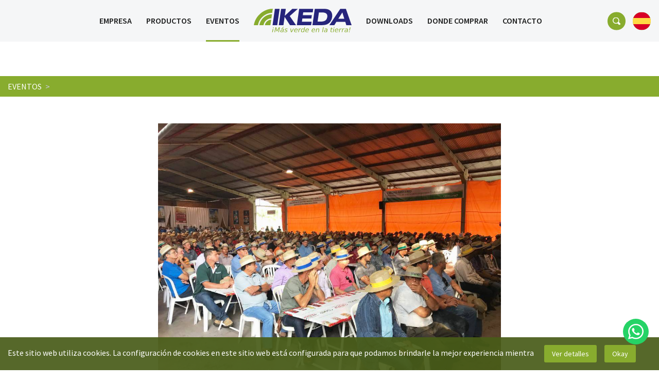

--- FILE ---
content_type: text/html; charset=UTF-8
request_url: https://ikedaimplementos.com.br/evento/312/es
body_size: 20319
content:

<!DOCTYPE html>
<html>
    <head>
    <meta http-equiv="X-UA-Compatible" content="IE=Edge">
    <meta name="viewport" content="width=320, initial-scale=1">
    <meta charset="utf-8">
    <meta name="format-detection" content="telephone=no">
    <meta name="format-detection" content="email=no">
    <meta name="x-apple-disable-message-reformatting">

    <link rel="shortcut icon" href="/assets/ico/favicon.ico">
    <link rel="icon" type="image/x-icon" sizes="16x16 32x32" href="/assets/ico/favicon.ico">
    <link rel="icon" sizes="192x192" href="/assets/ico/favicon-192.png">
    <link rel="apple-touch-icon" sizes="180x180" href="/assets/ico/favicon-180-precomposed.png">
    <meta name="msapplication-TileColor" content="#FFFFFF">
    <meta name="msapplication-TileImage" content="/assets/ico/favicon-114-precomposed.png">

    <meta name="facebook-domain-verification" content="gphn9muqd5a6iwmj7p3vycsujmgm0a" />

    <meta property="og:url" content="https://ikedaimplementos.com.br/">
    <meta property="og:type" content="website">
    <meta property="og:title" content="Ikeda Implementos">
    <meta property="og:description"
        content="Arados de Aivecas, Subsoladores de terceira geração, Descompactadores/Aeradores de solo, Matabroto, Semeadoras elétricas, Afofadores para mandioca.">
    <meta property="og:image" content="">

    <title>Ikeda Implementos</title>

    <!-- Google tag (gtag.js) -->
    <script async src="https://www.googletagmanager.com/gtag/js?id=G-RFWXNFE301"></script>
    <script>
    window.dataLayer = window.dataLayer || [];

    function gtag() {
        dataLayer.push(arguments);
    }
    gtag('js', new Date());

    gtag('config', 'G-RFWXNFE301');
    gtag('config', 'UA-25962141-1');
    gtag('config', 'AW-1001979034');
    </script>

    <!-- Event snippet for WhatsApp (1) conversion page In your html page, add the snippet and call gtag_report_conversion when someone clicks on the chosen link or button. -->
    <script>
    function gtag_report_conversion(url) {
        var callback = function() {
            if (typeof(url) != 'undefined') {
                window.location = url;
            }
        };
        gtag('event', 'conversion', {
            'send_to': 'AW-1001979034/fF3rCLuIq4AYEJr5490D',
            'event_callback': callback
        });
        return false;
    }
    </script>

    <!-- Facebook Pixel Code -->
    <script>
    ! function(f, b, e, v, n, t, s) {
        if (f.fbq) return;
        n = f.fbq = function() {
            n.callMethod ?
                n.callMethod.apply(n, arguments) : n.queue.push(arguments)
        };
        if (!f._fbq) f._fbq = n;
        n.push = n;
        n.loaded = !0;
        n.version = '2.0';
        n.queue = [];
        t = b.createElement(e);
        t.async = !0;
        t.src = v;
        s = b.getElementsByTagName(e)[0];
        s.parentNode.insertBefore(t, s)
    }(window, document, 'script',
        'https://connect.facebook.net/en_US/fbevents.js');
    fbq('init', '574440507467446');
    fbq('track', 'PageView');
    </script>
    <noscript>
        <img height="1" width="1" src="https://www.facebook.com/tr?id=574440507467446&ev=PageView
    &noscript=1" />
    </noscript>
    <!-- End Facebook Pixel Code -->

    <link rel='stylesheet' href='/assets/css/main.min.css' type='text/css'></head>    <body>
        <div id="site" class="feira">
            
<div class="header">
    <div class="header__mobile">
        <div class="container-responsive container-content">
            <div class="col-mb-8 col-tb-8">
                <a class="header__mobile__link position-middle-left" href="/">
                    <img class="header__mobile__logo" src="/assets/images/ikeda-maq-es.svg">
                </a>
            </div>
            <div class="col-mb-4 col-tb-4">
                <button class="hamburger position-middle-right">
                    <div class="hamburger__inner"></div>
                </button>
            </div>
        </div>
    </div>
    <div class="menu">
        <div class="position-middle-center">
            <div class="container-responsive container-content">
                <div class="col-mb-12 col-tb-12 col-ss-12 col-ls-12">
                    <div class="menu__content">
                        <ul class="navegacao navegacao--header">
                            <li>
                                <ul class="navegacao__listaLink">
                                    <li>
                                        <a class="navegacao__link " href="/empresa">
                                            Empresa                                        </a>
                                    </li>
                                    <li>
                                        <a class="navegacao__link " href="/produtos">
                                            Productos                                        </a>
                                    </li>
                                    <li>
                                        <a class="navegacao__link navegacao__link--selected" href="/eventos">
                                            Eventos                                        </a>
                                    </li>
                                </ul>
                            </li>
                            <li class="navegacao__logoBox">
                                <a class="navegacao__logo" href="/">
                                    <img src="/assets/images/ikeda-maq-es.svg">
                                </a>
                            </li>
                            <li>
                                <ul class="navegacao__listaLink">
                                    <li>
                                        <a class="navegacao__link " href="/downloads">
                                            Downloads                                        </a>
                                    </li>
                                    <li>
                                        <a class="navegacao__link " href="/revendas">
                                            Donde comprar                                        </a>
                                    </li>
                                    <li>
                                        <a class="navegacao__link " href="/contato">
                                            Contacto                                        </a>
                                    </li>
                                </ul>
                            </li>
                        </ul>
                    </div>

                    <div class="menu__adicional">
                        <button class="botao botao--lupa"></button>

                        <div class="linguas">
                            <button class="botao botao--lingua linguas__idioma linguas__idioma--es linguas--selecionado"></button>

                            <ul class="linguas__lista">
                                <li class="linguas__lista__item">
                                    <a class="botao botao--lingua linguas__idioma linguas__idioma--pt" href="/evento/312/pt"></a>
                                </li>
                                <li class="linguas__lista__item">
                                    <a class="botao botao--lingua linguas__idioma linguas__idioma--en" href="/evento/312/en"></a>
                                </li>
                            </ul>
                        </div>
                    </div>
                </div>
            </div>
        </div>

        <button class="menu__close"></button>
    </div>
</div>
            <main>
                <div class="feira__content">
                    <div class="container-responsive container-content">
                        <div class="col-mb-12 col-tb-12 col-ss-12 col-ls-12">
                            <h1 class="feira__titulo text-transform-uppercase">
                                                            </h1>
                        </div>
                    </div>

                    <div class="breadcrumb">
                        <div class="container-responsive container-content">
                            <div class="col-mb-12 col-tb-12 col-ss-12 col-ls-12">
                                <p class="breadcrumb__texto text-transform-uppercase">
                                    <a class="breadcrumb__texto__link" href="/eventos">
                                        Eventos                                    </a>

                                    <span class="breadcrumb__texto text-transform-uppercase">
                                                                            </span>
                                </p>
                            </div>
                        </div>
                    </div>

                    <div class="container-responsive container-content">
                        <div class="col-mb-12 col-tb-12 col-ss-12 col-ls-12">
                            <div class="feira__carrossel">
                                <div class="carrossel carrossel--feira">
                                    <div class="carrossel__content">
                                        <div class='carrossel__content__item'><center><img src='/arquivos/con_312_3361882870.jpg' style='max-height:500px'></center></div><div class='carrossel__content__item'><center><img src='/arquivos/con_312_22069476906.jpg' style='max-height:500px'></center></div><div class='carrossel__content__item'><center><img src='/arquivos/con_312_1616314081.jpg' style='max-height:500px'></center></div><div class='carrossel__content__item'><center><img src='/arquivos/con_312_01732023305.jpg' style='max-height:500px'></center></div>                                    </div>
      

                                    <ul class="carrossel__nav">
                                        <li class="carrossel__nav__item">
                                            <button class="arrow arrow--anterior"></button>
                                        </li>

                                        <li class="carrossel__nav__item carrossel__nav__item--dots"></li>

                                        <li class="carrossel__nav__item">
                                            <button class="arrow arrow--proximo"></button>
                                        </li>
                                    </ul>
                                </div>
                            </div>
                        </div>
                    </div>

                    <div class="container-responsive container-content">
                        <div class="col-mb-12 col-tb-12 col-ss-12 col-ls-12">
                            <h2 class="feira__subtitulo text-transform-uppercase">
                                                            </h2>
                        </div>
                    </div>

                    <div class="container-responsive container-content">
                        <div class="col-mb-12 col-tb-12 col-ss-12 col-ls-12">
                            <div class="feira__texto">
                                                            </div>
                        </div>
                    </div>

                    <div class="container-responsive container-content">
                        <div class="col-mb-12 col-tb-12 col-ss-12 col-ls-12">
                            <p class="feira__data">
                                                            </p>
                        </div>
                    </div>

                    <div class="container-responsive container-content">
                        <div class="col-mb-12 col-tb-12 col-ss-12 col-ls-12">
                            <ul class="share share--feira">
                                <li class="share__item">
                                    <a class="share__item__link" href="#" data-tipo="facebook" data-url="https://ikedaimplementos.com.br/evento/312/es" data-titulo="">
                                        <img src="/assets/images/icons/facebook-share.svg">
                                    </a>
                                </li>
                                <li class="share__item">
                                    <a class="share__item__link" href="#" data-tipo="twitter" data-url="https://ikedaimplementos.com.br/evento/312/es" data-titulo="">
                                        <img src="/assets/images/icons/twitter-share.svg">
                                    </a>
                                </li>

                                <li class="share__item share__item--shareButton">
                                    <a class="share__item__link" href="#" data-tipo="share" data-url="https://ikedaimplementos.com.br/evento/312/es" data-titulo="" data-texto="">
                                        <img src="/assets/images/icons/share.svg">
                                    </a>
                                </li>
                            </ul>
                        </div>
                    </div>
                </div>
            </main>

            <footer class="footer">
    <div class="footer__content">
        <div class="container-responsive container-content">
            <div class="col-mb-12 col-tb-12 col-ss-5 col-ls-5">
                <div class="footer__content__logo">
                    <img src="/assets/images/ikeda-maq.svg">
                </div>

                <ul class="navegacao navegacao--footer">
                    <li>
                        <a class="navegacao__link" href="/empresa">
                            Empresa                        </a>
                    </li>
                    <li>
                        <a class="navegacao__link" href="/produtos">
                            Productos                        </a>
                    </li>
                    <li>
                        <a class="navegacao__link" href="/eventos">
                            Eventos                        </a>
                    </li>
                    <li>
                        <a class="navegacao__link" href="/downloads">
                            Downloads                        </a>
                    </li>
                    <li>
                        <a class="navegacao__link" href="/revendas">
                            Donde comprar                        </a>
                    </li>
                    <li>
                        <a class="navegacao__link" href="/contato">
                            Contacto                        </a>
                    </li>
                </ul>
                <div class="clearfix"></div>
            </div>

            <div class="col-mb-12 col-tb-12 col-ss-2 col-ls-2 height-100">
                <div class="footer__content__separador"></div>
            </div>

            <div class="col-mb-12 col-tb-12 col-ss-5 col-ls-5">
                <ul class="redes-sociais redes-sociais--footer">
                    <li class="redes-sociais__item">
                        <a href="https://www.facebook.com/ikedaagricola/" target="_blank">
                            <img class="redes-sociais__item__icon" src="/assets/images/icons/facebook.svg">
                        </a>
                    </li>
                    <li class="redes-sociais__item">
                        <a href="https://www.instagram.com/ikeda.implementos/" target="_blank">
                            <img class="redes-sociais__item__icon" src="/assets/images/icons/instagram.svg">
                        </a>
                    </li>
                    <li class="redes-sociais__item">
                        <a href="https://www.youtube.com/channel/UC57a_U1CsxGecObX5Yo6c_A" target="_blank">
                            <img class="redes-sociais__item__icon" src="/assets/images/icons/youtube.svg">
                        </a>
                    </li>
                </ul>

                <div class="footer__contato">
                    <div class="footer__contato__item footer__contato__item--endereco">
                        <span class="footer__contato__icon">
                            <img class="position-bottom-center" src="/assets/images/icons/endereco.svg">
                        </span>
                        Rua Maria Batistão, 243 - Marília SP
                    </div>
                    <a href="https://api.whatsapp.com/send?1=pt_BR&phone=5514996135254" class="link_plain">
	                    <div class="footer__contato__item footer__contato__item--whatsapp">
	                        <span class="footer__contato__icon">
	                            <img class="position-bottom-center" src="/assets/images/icons/whatsapp.svg">
	                        </span>
	                        +55 (14) 99613-5254	                    </div>
	                </a>
	                 <a href="tel:551434081000" class="link_plain">    
	                    <div class="footer__contato__item footer__contato__item--telefone">
	                        <span class="footer__contato__icon">
	                            <img class="position-bottom-center" src="/assets/images/icons/telefone.svg">
	                        </span>
	                        +55 (14) 3408-1000
	                    </div>
	                </a>
                    <a href="mailto:vendas@ikeda.ind.br" class="link_plain">
	                    <div class="footer__contato__item footer__contato__item--email">
	                        <span class="footer__contato__icon">
	                            <img class="position-bottom-center" src="/assets/images/icons/email.svg">
	                        </span>
	                        vendas@ikeda.ind.br
	                    </div>
                    </a>
                    <div class="clearfix"></div>
                </div>
            </div>
        </div>
    </div>
    <div class="footer__direitos">
        <div class="container-responsive container-content">
            <div class="col-mb-12 col-tb-12 col-ss-12 col-ls-12">
                <p class="footer__direitos__texto position-middle-center text-align-center">
                    © 2021 Ikeda.                 </p>
            </div>
        </div>
    </div>
</footer>
<div class="disclaimer">
    <div class="container-responsive container-content">
        <div class="col-mb-12 col-tb-12 col-ss-12 col-ls-12">
            <p class="disclaimer__texto">
                Este sitio web utiliza cookies. La configuración de cookies en este sitio web está configurada para que podamos brindarle la mejor experiencia mientra            </p>

            <div class="disclaimer__botoes">
                <a class="botao disclaimer__botoes__item" href="/politica-cookie">Ver detalles</a>
                <a class="botao disclaimer__botoes__item disclaimer__botoes__item--ok" href="#">Okay</a>
            </div>
        </div>
    </div>
</div>

<div class="whatsapp">
    <a class="botao whatsapp__botao" onclick="return gtag_report_conversion('https://api.whatsapp.com/send?1=pt_BR&phone=5514996135254');"  href="https://api.whatsapp.com/send?1=pt_BR&phone=5514996135254" target="_blank">

    </a>
</div>        </div>

        <script>
	var NENHUM_ENCONTRADO = "No se encontraron productos";
</script>

<dialog class="busca">
    <div class="container-responsive container-content">
        <div class="col-mb-12 col-tb-12 col-ss-12 col-ls-12 height-auto">
            <button class="busca__close"></button>
        </div>

        <div class="col-mb-12 col-tb-12 col-ss-12 col-ls-12 height-auto">
            <p class="busca__texto">
                ¿Qué buscas tú?            </p>
        </div>

        <div class="col-mb-12 col-tb-12 col-ss-11 col-ls-11 height-auto">
            <div class="autocomplete">
                <div class="busca__campo">
                    <input class="busca__campo__input" type="text" placeholder="Escriba aquí." />
                    <input class="busca__campo__input--buscaId" type="hidden" />
                    <input class="busca__campo__input--buscaTipo" type="hidden" />
                </div>
            </div>

            <div class="busca__resultados resultados">
              
            </div>
        </div>
    </div>
</dialog>
        <script src='/assets/js/main.min.js'></script>    </body>
</html>

--- FILE ---
content_type: text/html; charset=UTF-8
request_url: https://ikedaimplementos.com.br/srvcs/lista-busca
body_size: 2904
content:
[{"id":"506","nome":"Aeromix AMX A","tipo":"produto"},{"id":"481","nome":"Aeromix AMX A ADB","tipo":"produto"},{"id":"99976","nome":"Aireador de Suelo","tipo":"linha"},{"id":"470","nome":"Arado de Vertederas Dislocado - HD","tipo":"produto"},{"id":"468","nome":"Arado de Vertederas Reversible-Dislocado HD","tipo":"produto"},{"id":"477","nome":"Arado Desplazado - Tornillo Fusible","tipo":"produto"},{"id":"511","nome":"Arado Dislocado - HD con Pulverizador","tipo":"produto"},{"id":"99968","nome":"Arado L\u00ednea Ca\u00f1era","tipo":"linha"},{"id":"99975","nome":"Arado L\u00ednea Est\u00e1ndar","tipo":"linha"},{"id":"473","nome":"Arado Montado Fijo - Desarmar Muelles","tipo":"produto"},{"id":"474","nome":"Arado Montado Fijo - Tornillo Fusible","tipo":"produto"},{"id":"471","nome":"Arado Montado Fijo MF HD","tipo":"produto"},{"id":"475","nome":"Arado Montado Reversible - Tornillo Fusible","tipo":"produto"},{"id":"504","nome":"Arado Montado Reversible MR HD","tipo":"produto"},{"id":"99982","nome":"Cultivador Ca\u00f1ero","tipo":"linha"},{"id":"486","nome":"Cultivador Ca\u00f1ero CTC 2L","tipo":"produto"},{"id":"507","nome":"Descompactador de Arrastre DPT MA","tipo":"produto"},{"id":"99978","nome":"Descompactador T\u00e1ndem","tipo":"linha"},{"id":"482","nome":"Descompactador T\u00e1ndem M","tipo":"produto"},{"id":"100004","nome":"Escarificador","tipo":"linha"},{"id":"553","nome":"Escarificador Ikeda","tipo":"produto"},{"id":"100005","nome":"Inyector de Caliza","tipo":"linha"},{"id":"99973","nome":"L\u00ednea Matabroto","tipo":"linha"},{"id":"99988","nome":"L\u00ednea Triller","tipo":"linha"},{"id":"479","nome":"Matabroto Arrastre EBT\/ EBR MA","tipo":"produto"},{"id":"480","nome":"Matabroto EBT\/ EBR ADB","tipo":"produto"},{"id":"505","nome":"Matabroto Montado EBR M","tipo":"produto"},{"id":"478","nome":"Matabroto Montado EBT M","tipo":"produto"},{"id":"522","nome":"Moto Sembradora MS-40 y MS-60","tipo":"produto"},{"id":"542","nome":"MS 40-CR, MS 60-CR y MS 100-CR","tipo":"produto"},{"id":"566","nome":"MS 400-CR","tipo":"produto"},{"id":"562","nome":"MSRL 40-CR, MSRL 60-CR y MSRL 100-CR","tipo":"produto"},{"id":"100003","nome":"Preparaci\u00f3n Localizada","tipo":"linha"},{"id":"552","nome":"RowTiller","tipo":"produto"},{"id":"99994","nome":"Sembradora \/ Abonadora","tipo":"linha"},{"id":"99981","nome":"Subsolador de Mandioca","tipo":"linha"},{"id":"554","nome":"Subsolador Inject","tipo":"produto"},{"id":"99987","nome":"Surcador Ca\u00f1ero","tipo":"linha"},{"id":"509","nome":"Surcador Ca\u00f1ero SSC 2L","tipo":"produto"},{"id":"536","nome":"T\u00e1ndem HD Arrastre con Pulverizador","tipo":"produto"},{"id":"483","nome":"T\u00e1ndem HD Montado con Pulverizador","tipo":"produto"},{"id":"559","nome":"T\u00e1ndem SMDP","tipo":"produto"},{"id":"485","nome":"T\u00e1ndem TSM","tipo":"produto"},{"id":"510","nome":"Triller","tipo":"produto"},{"id":"560","nome":"Triller Fibra 1L","tipo":"produto"},{"id":"467","nome":"Vertedera Arrastre Fijo AF HD","tipo":"produto"}]

--- FILE ---
content_type: text/css
request_url: https://ikedaimplementos.com.br/assets/css/main.min.css
body_size: 135315
content:
@import url(https://fonts.googleapis.com/css2?family=Source+Sans+Pro:ital,wght@0,400;0,600;0,700;1,400&display=swap);.slick-slider{box-sizing:border-box;-webkit-user-select:none;-moz-user-select:none;-ms-user-select:none;user-select:none;-webkit-touch-callout:none;-khtml-user-select:none;-ms-touch-action:pan-y;touch-action:pan-y;-webkit-tap-highlight-color:transparent}.slick-list,.slick-slider{position:relative;display:block}.slick-list{overflow:hidden;margin:0;padding:0}.slick-list:focus{outline:none}.slick-list.dragging{cursor:pointer;cursor:hand}.slick-slider .slick-list,.slick-slider .slick-track{-webkit-transform:translateZ(0);-moz-transform:translateZ(0);-ms-transform:translateZ(0);-o-transform:translateZ(0);transform:translateZ(0)}.slick-track{position:relative;top:0;left:0;display:block;margin-left:auto;margin-right:auto}.slick-track:after,.slick-track:before{display:table;content:""}.slick-track:after{clear:both}.slick-loading .slick-track{visibility:hidden}.slick-slide{display:none;float:left;height:100%;min-height:1px}[dir=rtl] .slick-slide{float:right}.slick-slide img{display:block}.slick-slide.slick-loading img{display:none}.slick-slide.dragging img{pointer-events:none}.slick-initialized .slick-slide{display:block}.slick-loading .slick-slide{visibility:hidden}.slick-vertical .slick-slide{display:block;height:auto;border:1px solid transparent}.slick-arrow.slick-hidden{display:none}.slick-loading .slick-list{background:#fff url(../../assets/images/ajax-loader.gif) 50% no-repeat}@font-face{font-family:slick;font-weight:400;font-style:normal;src:url(../fonts/slick.eot);src:url(../fonts/slick.eot?#iefix) format("embedded-opentype"),url(../fonts/slick.woff) format("woff"),url(../fonts/slick.ttf) format("truetype"),url(../fonts/slick.svg#slick) format("svg")}.slick-next,.slick-prev{font-size:0;line-height:0;position:absolute;top:50%;display:block;width:20px;height:20px;padding:0;-webkit-transform:translateY(-50%);-ms-transform:translateY(-50%);transform:translateY(-50%);cursor:pointer;border:none}.slick-next,.slick-next:focus,.slick-next:hover,.slick-prev,.slick-prev:focus,.slick-prev:hover{color:transparent;outline:none;background:transparent}.slick-next:focus:before,.slick-next:hover:before,.slick-prev:focus:before,.slick-prev:hover:before{opacity:1}.slick-next.slick-disabled:before,.slick-prev.slick-disabled:before{opacity:.25}.slick-next:before,.slick-prev:before{font-family:slick;font-size:20px;line-height:1;opacity:.75;color:#fff;-webkit-font-smoothing:antialiased;-moz-osx-font-smoothing:grayscale}.slick-prev{left:-25px}[dir=rtl] .slick-prev{right:-25px;left:auto}.slick-prev:before{content:"←"}[dir=rtl] .slick-prev:before{content:"→"}.slick-next{right:-25px}[dir=rtl] .slick-next{right:auto;left:-25px}.slick-next:before{content:"→"}[dir=rtl] .slick-next:before{content:"←"}.slick-dotted.slick-slider{margin-bottom:30px}.slick-dots{position:absolute;bottom:-25px;display:block;width:100%;padding:0;margin:0;list-style:none;text-align:center}.slick-dots li{position:relative;display:inline-block;margin:0 5px;padding:0}.slick-dots li,.slick-dots li button{width:20px;height:20px;cursor:pointer}.slick-dots li button{font-size:0;line-height:0;display:block;padding:5px;color:transparent;border:0;outline:none;background:transparent}.slick-dots li button:focus,.slick-dots li button:hover{outline:none}.slick-dots li button:focus:before,.slick-dots li button:hover:before{opacity:1}.slick-dots li button:before{font-family:slick;font-size:6px;line-height:20px;position:absolute;top:0;left:0;width:20px;height:20px;content:"•";text-align:center;opacity:.25;color:#000;-webkit-font-smoothing:antialiased;-moz-osx-font-smoothing:grayscale}.slick-dots li.slick-active button:before{opacity:.75;color:#000}.clearfix:after,.clearfix:before{content:" ";display:table}.clearfix:after{clear:both}::-webkit-input-placeholder{color:#000}::-moz-placeholder{color:#000}:-ms-input-placeholder{color:#000}:-moz-placeholder{color:#000}a,abbr,acronym,address,applet,article,aside,audio,b,big,blockquote,body,canvas,caption,center,cite,code,dd,del,details,dfn,div,dl,dt,em,embed,fieldset,figcaption,figure,footer,form,h1,h2,h3,h4,h5,h6,header,hgroup,html,i,iframe,img,ins,kbd,label,legend,li,mark,menu,nav,object,ol,output,p,pre,q,ruby,s,samp,section,small,span,strike,strong,sub,summary,sup,table,tbody,td,tfoot,th,thead,time,tr,tt,u,ul,var,video{margin:0;padding:0;border:0;font:inherit;font-size:100%;vertical-align:baseline}html{line-height:1}ol,ul{list-style:none}table{border-collapse:collapse;border-spacing:0}caption,td,th{text-align:left;font-weight:400;vertical-align:middle}blockquote,q{quotes:none}blockquote:after,blockquote:before,q:after,q:before{content:"";content:none}a img{border:none}article,aside,details,figcaption,figure,footer,header,hgroup,main,menu,nav,section,summary{display:block}*{-moz-box-sizing:border-box;-webkit-box-sizing:border-box;box-sizing:border-box;outline:none}body,html{width:100%;height:100%;-ms-text-size-adjust:100%;-webkit-text-size-adjust:100%}#site,body,html{position:relative}#site{min-height:100%;padding-bottom:149.375vw}main{height:100%;position:relative}a:active,a:hover,a:link,a:visited{cursor:pointer;text-decoration:none}img{max-width:100%;display:block}@media (min-width:1024px){#site{padding-bottom:25.85938vw}}@media (min-width:1280px){#site{padding-bottom:331px}}.container-responsive{height:100%;margin-right:auto;margin-left:auto;position:relative}.container-responsive:after,.container-responsive:before{content:" ";display:table}.container-responsive:after{clear:both}.container-adaptive{height:100%;margin-right:auto;margin-left:auto;position:relative;-moz-box-sizing:border-box;-webkit-box-sizing:border-box;box-sizing:border-box}.container-adaptive:after,.container-adaptive:before{content:" ";display:table}.container-adaptive:after{clear:both}@media (min-width:320px){.container-adaptive{width:320px}}@media (min-width:480px){.container-adaptive{width:480px}}@media (min-width:580px){.container-adaptive{width:580px}}@media (min-width:768px){.container-adaptive{width:768px}}@media (min-width:1024px){.container-adaptive{width:1024px}}@media (min-width:1280px){.container-adaptive{width:1280px}}@media (min-width:320px){.col-mb-0{width:0!important;-moz-box-sizing:border-box;-webkit-box-sizing:border-box;box-sizing:border-box;height:100%;min-height:1px;padding-left:4.6875vw;padding-right:4.6875vw;position:relative;float:left;display:block}.col-mb-offset-0{margin-left:0!important}.col-mb-pull-0{margin-right:0!important}.col-mb-1{width:8.33333%!important;-moz-box-sizing:border-box;-webkit-box-sizing:border-box;box-sizing:border-box;height:100%;min-height:1px;padding-left:4.6875vw;padding-right:4.6875vw;position:relative;float:left;display:block}.col-mb-offset-1{margin-left:8.33333%!important}.col-mb-pull-1{margin-right:8.33333%!important}.col-mb-2{width:16.66667%!important;-moz-box-sizing:border-box;-webkit-box-sizing:border-box;box-sizing:border-box;height:100%;min-height:1px;padding-left:4.6875vw;padding-right:4.6875vw;position:relative;float:left;display:block}.col-mb-offset-2{margin-left:16.66667%!important}.col-mb-pull-2{margin-right:16.66667%!important}.col-mb-3{width:25%!important;-moz-box-sizing:border-box;-webkit-box-sizing:border-box;box-sizing:border-box;height:100%;min-height:1px;padding-left:4.6875vw;padding-right:4.6875vw;position:relative;float:left;display:block}.col-mb-offset-3{margin-left:25%!important}.col-mb-pull-3{margin-right:25%!important}.col-mb-4{width:33.33333%!important;-moz-box-sizing:border-box;-webkit-box-sizing:border-box;box-sizing:border-box;height:100%;min-height:1px;padding-left:4.6875vw;padding-right:4.6875vw;position:relative;float:left;display:block}.col-mb-offset-4{margin-left:33.33333%!important}.col-mb-pull-4{margin-right:33.33333%!important}.col-mb-5{width:41.66667%!important;-moz-box-sizing:border-box;-webkit-box-sizing:border-box;box-sizing:border-box;height:100%;min-height:1px;padding-left:4.6875vw;padding-right:4.6875vw;position:relative;float:left;display:block}.col-mb-offset-5{margin-left:41.66667%!important}.col-mb-pull-5{margin-right:41.66667%!important}.col-mb-6{width:50%!important;-moz-box-sizing:border-box;-webkit-box-sizing:border-box;box-sizing:border-box;height:100%;min-height:1px;padding-left:4.6875vw;padding-right:4.6875vw;position:relative;float:left;display:block}.col-mb-offset-6{margin-left:50%!important}.col-mb-pull-6{margin-right:50%!important}.col-mb-7{width:58.33333%!important;-moz-box-sizing:border-box;-webkit-box-sizing:border-box;box-sizing:border-box;height:100%;min-height:1px;padding-left:4.6875vw;padding-right:4.6875vw;position:relative;float:left;display:block}.col-mb-offset-7{margin-left:58.33333%!important}.col-mb-pull-7{margin-right:58.33333%!important}.col-mb-8{width:66.66667%!important;-moz-box-sizing:border-box;-webkit-box-sizing:border-box;box-sizing:border-box;height:100%;min-height:1px;padding-left:4.6875vw;padding-right:4.6875vw;position:relative;float:left;display:block}.col-mb-offset-8{margin-left:66.66667%!important}.col-mb-pull-8{margin-right:66.66667%!important}.col-mb-9{width:75%!important;-moz-box-sizing:border-box;-webkit-box-sizing:border-box;box-sizing:border-box;height:100%;min-height:1px;padding-left:4.6875vw;padding-right:4.6875vw;position:relative;float:left;display:block}.col-mb-offset-9{margin-left:75%!important}.col-mb-pull-9{margin-right:75%!important}.col-mb-10{width:83.33333%!important;-moz-box-sizing:border-box;-webkit-box-sizing:border-box;box-sizing:border-box;height:100%;min-height:1px;padding-left:4.6875vw;padding-right:4.6875vw;position:relative;float:left;display:block}.col-mb-offset-10{margin-left:83.33333%!important}.col-mb-pull-10{margin-right:83.33333%!important}.col-mb-11{width:91.66667%!important;-moz-box-sizing:border-box;-webkit-box-sizing:border-box;box-sizing:border-box;height:100%;min-height:1px;padding-left:4.6875vw;padding-right:4.6875vw;position:relative;float:left;display:block}.col-mb-offset-11{margin-left:91.66667%!important}.col-mb-pull-11{margin-right:91.66667%!important}.col-mb-12{width:100%!important;-moz-box-sizing:border-box;-webkit-box-sizing:border-box;box-sizing:border-box;height:100%;min-height:1px;padding-left:4.6875vw;padding-right:4.6875vw;position:relative;float:left;display:block}.col-mb-offset-12{margin-left:100%!important}.col-mb-pull-12{margin-right:100%!important}.col-mb-hide{display:none}.col-mb-show{display:block}}@media (min-width:480px){.col-mm-0{width:0!important;-moz-box-sizing:border-box;-webkit-box-sizing:border-box;box-sizing:border-box;height:100%;min-height:1px;padding-left:3.125vw;padding-right:3.125vw;position:relative;float:left;display:block}.col-mm-offset-0{margin-left:0!important}.col-mm-pull-0{margin-right:0!important}.col-mm-1{width:8.33333%!important;-moz-box-sizing:border-box;-webkit-box-sizing:border-box;box-sizing:border-box;height:100%;min-height:1px;padding-left:3.125vw;padding-right:3.125vw;position:relative;float:left;display:block}.col-mm-offset-1{margin-left:8.33333%!important}.col-mm-pull-1{margin-right:8.33333%!important}.col-mm-2{width:16.66667%!important;-moz-box-sizing:border-box;-webkit-box-sizing:border-box;box-sizing:border-box;height:100%;min-height:1px;padding-left:3.125vw;padding-right:3.125vw;position:relative;float:left;display:block}.col-mm-offset-2{margin-left:16.66667%!important}.col-mm-pull-2{margin-right:16.66667%!important}.col-mm-3{width:25%!important;-moz-box-sizing:border-box;-webkit-box-sizing:border-box;box-sizing:border-box;height:100%;min-height:1px;padding-left:3.125vw;padding-right:3.125vw;position:relative;float:left;display:block}.col-mm-offset-3{margin-left:25%!important}.col-mm-pull-3{margin-right:25%!important}.col-mm-4{width:33.33333%!important;-moz-box-sizing:border-box;-webkit-box-sizing:border-box;box-sizing:border-box;height:100%;min-height:1px;padding-left:3.125vw;padding-right:3.125vw;position:relative;float:left;display:block}.col-mm-offset-4{margin-left:33.33333%!important}.col-mm-pull-4{margin-right:33.33333%!important}.col-mm-5{width:41.66667%!important;-moz-box-sizing:border-box;-webkit-box-sizing:border-box;box-sizing:border-box;height:100%;min-height:1px;padding-left:3.125vw;padding-right:3.125vw;position:relative;float:left;display:block}.col-mm-offset-5{margin-left:41.66667%!important}.col-mm-pull-5{margin-right:41.66667%!important}.col-mm-6{width:50%!important;-moz-box-sizing:border-box;-webkit-box-sizing:border-box;box-sizing:border-box;height:100%;min-height:1px;padding-left:3.125vw;padding-right:3.125vw;position:relative;float:left;display:block}.col-mm-offset-6{margin-left:50%!important}.col-mm-pull-6{margin-right:50%!important}.col-mm-7{width:58.33333%!important;-moz-box-sizing:border-box;-webkit-box-sizing:border-box;box-sizing:border-box;height:100%;min-height:1px;padding-left:3.125vw;padding-right:3.125vw;position:relative;float:left;display:block}.col-mm-offset-7{margin-left:58.33333%!important}.col-mm-pull-7{margin-right:58.33333%!important}.col-mm-8{width:66.66667%!important;-moz-box-sizing:border-box;-webkit-box-sizing:border-box;box-sizing:border-box;height:100%;min-height:1px;padding-left:3.125vw;padding-right:3.125vw;position:relative;float:left;display:block}.col-mm-offset-8{margin-left:66.66667%!important}.col-mm-pull-8{margin-right:66.66667%!important}.col-mm-9{width:75%!important;-moz-box-sizing:border-box;-webkit-box-sizing:border-box;box-sizing:border-box;height:100%;min-height:1px;padding-left:3.125vw;padding-right:3.125vw;position:relative;float:left;display:block}.col-mm-offset-9{margin-left:75%!important}.col-mm-pull-9{margin-right:75%!important}.col-mm-10{width:83.33333%!important;-moz-box-sizing:border-box;-webkit-box-sizing:border-box;box-sizing:border-box;height:100%;min-height:1px;padding-left:3.125vw;padding-right:3.125vw;position:relative;float:left;display:block}.col-mm-offset-10{margin-left:83.33333%!important}.col-mm-pull-10{margin-right:83.33333%!important}.col-mm-11{width:91.66667%!important;-moz-box-sizing:border-box;-webkit-box-sizing:border-box;box-sizing:border-box;height:100%;min-height:1px;padding-left:3.125vw;padding-right:3.125vw;position:relative;float:left;display:block}.col-mm-offset-11{margin-left:91.66667%!important}.col-mm-pull-11{margin-right:91.66667%!important}.col-mm-12{width:100%!important;-moz-box-sizing:border-box;-webkit-box-sizing:border-box;box-sizing:border-box;height:100%;min-height:1px;padding-left:3.125vw;padding-right:3.125vw;position:relative;float:left;display:block}.col-mm-offset-12{margin-left:100%!important}.col-mm-pull-12{margin-right:100%!important}.col-mm-hide{display:none}.col-mm-show{display:block}}@media (min-width:580px){.col-lm-0{width:0!important;-moz-box-sizing:border-box;-webkit-box-sizing:border-box;box-sizing:border-box;height:100%;min-height:1px;padding-left:2.58621vw;padding-right:2.58621vw;position:relative;float:left;display:block}.col-lm-offset-0{margin-left:0!important}.col-lm-pull-0{margin-right:0!important}.col-lm-1{width:8.33333%!important;-moz-box-sizing:border-box;-webkit-box-sizing:border-box;box-sizing:border-box;height:100%;min-height:1px;padding-left:2.58621vw;padding-right:2.58621vw;position:relative;float:left;display:block}.col-lm-offset-1{margin-left:8.33333%!important}.col-lm-pull-1{margin-right:8.33333%!important}.col-lm-2{width:16.66667%!important;-moz-box-sizing:border-box;-webkit-box-sizing:border-box;box-sizing:border-box;height:100%;min-height:1px;padding-left:2.58621vw;padding-right:2.58621vw;position:relative;float:left;display:block}.col-lm-offset-2{margin-left:16.66667%!important}.col-lm-pull-2{margin-right:16.66667%!important}.col-lm-3{width:25%!important;-moz-box-sizing:border-box;-webkit-box-sizing:border-box;box-sizing:border-box;height:100%;min-height:1px;padding-left:2.58621vw;padding-right:2.58621vw;position:relative;float:left;display:block}.col-lm-offset-3{margin-left:25%!important}.col-lm-pull-3{margin-right:25%!important}.col-lm-4{width:33.33333%!important;-moz-box-sizing:border-box;-webkit-box-sizing:border-box;box-sizing:border-box;height:100%;min-height:1px;padding-left:2.58621vw;padding-right:2.58621vw;position:relative;float:left;display:block}.col-lm-offset-4{margin-left:33.33333%!important}.col-lm-pull-4{margin-right:33.33333%!important}.col-lm-5{width:41.66667%!important;-moz-box-sizing:border-box;-webkit-box-sizing:border-box;box-sizing:border-box;height:100%;min-height:1px;padding-left:2.58621vw;padding-right:2.58621vw;position:relative;float:left;display:block}.col-lm-offset-5{margin-left:41.66667%!important}.col-lm-pull-5{margin-right:41.66667%!important}.col-lm-6{width:50%!important;-moz-box-sizing:border-box;-webkit-box-sizing:border-box;box-sizing:border-box;height:100%;min-height:1px;padding-left:2.58621vw;padding-right:2.58621vw;position:relative;float:left;display:block}.col-lm-offset-6{margin-left:50%!important}.col-lm-pull-6{margin-right:50%!important}.col-lm-7{width:58.33333%!important;-moz-box-sizing:border-box;-webkit-box-sizing:border-box;box-sizing:border-box;height:100%;min-height:1px;padding-left:2.58621vw;padding-right:2.58621vw;position:relative;float:left;display:block}.col-lm-offset-7{margin-left:58.33333%!important}.col-lm-pull-7{margin-right:58.33333%!important}.col-lm-8{width:66.66667%!important;-moz-box-sizing:border-box;-webkit-box-sizing:border-box;box-sizing:border-box;height:100%;min-height:1px;padding-left:2.58621vw;padding-right:2.58621vw;position:relative;float:left;display:block}.col-lm-offset-8{margin-left:66.66667%!important}.col-lm-pull-8{margin-right:66.66667%!important}.col-lm-9{width:75%!important;-moz-box-sizing:border-box;-webkit-box-sizing:border-box;box-sizing:border-box;height:100%;min-height:1px;padding-left:2.58621vw;padding-right:2.58621vw;position:relative;float:left;display:block}.col-lm-offset-9{margin-left:75%!important}.col-lm-pull-9{margin-right:75%!important}.col-lm-10{width:83.33333%!important;-moz-box-sizing:border-box;-webkit-box-sizing:border-box;box-sizing:border-box;height:100%;min-height:1px;padding-left:2.58621vw;padding-right:2.58621vw;position:relative;float:left;display:block}.col-lm-offset-10{margin-left:83.33333%!important}.col-lm-pull-10{margin-right:83.33333%!important}.col-lm-11{width:91.66667%!important;-moz-box-sizing:border-box;-webkit-box-sizing:border-box;box-sizing:border-box;height:100%;min-height:1px;padding-left:2.58621vw;padding-right:2.58621vw;position:relative;float:left;display:block}.col-lm-offset-11{margin-left:91.66667%!important}.col-lm-pull-11{margin-right:91.66667%!important}.col-lm-12{width:100%!important;-moz-box-sizing:border-box;-webkit-box-sizing:border-box;box-sizing:border-box;height:100%;min-height:1px;padding-left:2.58621vw;padding-right:2.58621vw;position:relative;float:left;display:block}.col-lm-offset-12{margin-left:100%!important}.col-lm-pull-12{margin-right:100%!important}.col-lm-hide{display:none}.col-lm-show{display:block}}@media (min-width:768px){.col-tb-0{width:0!important;-moz-box-sizing:border-box;-webkit-box-sizing:border-box;box-sizing:border-box;height:100%;min-height:1px;padding-left:1.95312vw;padding-right:1.95312vw;position:relative;float:left;display:block}.col-tb-offset-0{margin-left:0!important}.col-tb-pull-0{margin-right:0!important}.col-tb-1{width:8.33333%!important;-moz-box-sizing:border-box;-webkit-box-sizing:border-box;box-sizing:border-box;height:100%;min-height:1px;padding-left:1.95312vw;padding-right:1.95312vw;position:relative;float:left;display:block}.col-tb-offset-1{margin-left:8.33333%!important}.col-tb-pull-1{margin-right:8.33333%!important}.col-tb-2{width:16.66667%!important;-moz-box-sizing:border-box;-webkit-box-sizing:border-box;box-sizing:border-box;height:100%;min-height:1px;padding-left:1.95312vw;padding-right:1.95312vw;position:relative;float:left;display:block}.col-tb-offset-2{margin-left:16.66667%!important}.col-tb-pull-2{margin-right:16.66667%!important}.col-tb-3{width:25%!important;-moz-box-sizing:border-box;-webkit-box-sizing:border-box;box-sizing:border-box;height:100%;min-height:1px;padding-left:1.95312vw;padding-right:1.95312vw;position:relative;float:left;display:block}.col-tb-offset-3{margin-left:25%!important}.col-tb-pull-3{margin-right:25%!important}.col-tb-4{width:33.33333%!important;-moz-box-sizing:border-box;-webkit-box-sizing:border-box;box-sizing:border-box;height:100%;min-height:1px;padding-left:1.95312vw;padding-right:1.95312vw;position:relative;float:left;display:block}.col-tb-offset-4{margin-left:33.33333%!important}.col-tb-pull-4{margin-right:33.33333%!important}.col-tb-5{width:41.66667%!important;-moz-box-sizing:border-box;-webkit-box-sizing:border-box;box-sizing:border-box;height:100%;min-height:1px;padding-left:1.95312vw;padding-right:1.95312vw;position:relative;float:left;display:block}.col-tb-offset-5{margin-left:41.66667%!important}.col-tb-pull-5{margin-right:41.66667%!important}.col-tb-6{width:50%!important;-moz-box-sizing:border-box;-webkit-box-sizing:border-box;box-sizing:border-box;height:100%;min-height:1px;padding-left:1.95312vw;padding-right:1.95312vw;position:relative;float:left;display:block}.col-tb-offset-6{margin-left:50%!important}.col-tb-pull-6{margin-right:50%!important}.col-tb-7{width:58.33333%!important;-moz-box-sizing:border-box;-webkit-box-sizing:border-box;box-sizing:border-box;height:100%;min-height:1px;padding-left:1.95312vw;padding-right:1.95312vw;position:relative;float:left;display:block}.col-tb-offset-7{margin-left:58.33333%!important}.col-tb-pull-7{margin-right:58.33333%!important}.col-tb-8{width:66.66667%!important;-moz-box-sizing:border-box;-webkit-box-sizing:border-box;box-sizing:border-box;height:100%;min-height:1px;padding-left:1.95312vw;padding-right:1.95312vw;position:relative;float:left;display:block}.col-tb-offset-8{margin-left:66.66667%!important}.col-tb-pull-8{margin-right:66.66667%!important}.col-tb-9{width:75%!important;-moz-box-sizing:border-box;-webkit-box-sizing:border-box;box-sizing:border-box;height:100%;min-height:1px;padding-left:1.95312vw;padding-right:1.95312vw;position:relative;float:left;display:block}.col-tb-offset-9{margin-left:75%!important}.col-tb-pull-9{margin-right:75%!important}.col-tb-10{width:83.33333%!important;-moz-box-sizing:border-box;-webkit-box-sizing:border-box;box-sizing:border-box;height:100%;min-height:1px;padding-left:1.95312vw;padding-right:1.95312vw;position:relative;float:left;display:block}.col-tb-offset-10{margin-left:83.33333%!important}.col-tb-pull-10{margin-right:83.33333%!important}.col-tb-11{width:91.66667%!important;-moz-box-sizing:border-box;-webkit-box-sizing:border-box;box-sizing:border-box;height:100%;min-height:1px;padding-left:1.95312vw;padding-right:1.95312vw;position:relative;float:left;display:block}.col-tb-offset-11{margin-left:91.66667%!important}.col-tb-pull-11{margin-right:91.66667%!important}.col-tb-12{width:100%!important;-moz-box-sizing:border-box;-webkit-box-sizing:border-box;box-sizing:border-box;height:100%;min-height:1px;padding-left:1.95312vw;padding-right:1.95312vw;position:relative;float:left;display:block}.col-tb-offset-12{margin-left:100%!important}.col-tb-pull-12{margin-right:100%!important}.col-tb-hide{display:none}.col-tb-show{display:block}}@media (min-width:1024px){.col-ss-0{width:0!important;-moz-box-sizing:border-box;-webkit-box-sizing:border-box;box-sizing:border-box;height:100%;min-height:1px;padding-left:1.46484vw;padding-right:1.46484vw;position:relative;float:left;display:block}.col-ss-offset-0{margin-left:0!important}.col-ss-pull-0{margin-right:0!important}.col-ss-1{width:8.33333%!important;-moz-box-sizing:border-box;-webkit-box-sizing:border-box;box-sizing:border-box;height:100%;min-height:1px;padding-left:1.46484vw;padding-right:1.46484vw;position:relative;float:left;display:block}.col-ss-offset-1{margin-left:8.33333%!important}.col-ss-pull-1{margin-right:8.33333%!important}.col-ss-2{width:16.66667%!important;-moz-box-sizing:border-box;-webkit-box-sizing:border-box;box-sizing:border-box;height:100%;min-height:1px;padding-left:1.46484vw;padding-right:1.46484vw;position:relative;float:left;display:block}.col-ss-offset-2{margin-left:16.66667%!important}.col-ss-pull-2{margin-right:16.66667%!important}.col-ss-3{width:25%!important;-moz-box-sizing:border-box;-webkit-box-sizing:border-box;box-sizing:border-box;height:100%;min-height:1px;padding-left:1.46484vw;padding-right:1.46484vw;position:relative;float:left;display:block}.col-ss-offset-3{margin-left:25%!important}.col-ss-pull-3{margin-right:25%!important}.col-ss-4{width:33.33333%!important;-moz-box-sizing:border-box;-webkit-box-sizing:border-box;box-sizing:border-box;height:100%;min-height:1px;padding-left:1.46484vw;padding-right:1.46484vw;position:relative;float:left;display:block}.col-ss-offset-4{margin-left:33.33333%!important}.col-ss-pull-4{margin-right:33.33333%!important}.col-ss-5{width:41.66667%!important;-moz-box-sizing:border-box;-webkit-box-sizing:border-box;box-sizing:border-box;height:100%;min-height:1px;padding-left:1.46484vw;padding-right:1.46484vw;position:relative;float:left;display:block}.col-ss-offset-5{margin-left:41.66667%!important}.col-ss-pull-5{margin-right:41.66667%!important}.col-ss-6{width:50%!important;-moz-box-sizing:border-box;-webkit-box-sizing:border-box;box-sizing:border-box;height:100%;min-height:1px;padding-left:1.46484vw;padding-right:1.46484vw;position:relative;float:left;display:block}.col-ss-offset-6{margin-left:50%!important}.col-ss-pull-6{margin-right:50%!important}.col-ss-7{width:58.33333%!important;-moz-box-sizing:border-box;-webkit-box-sizing:border-box;box-sizing:border-box;height:100%;min-height:1px;padding-left:1.46484vw;padding-right:1.46484vw;position:relative;float:left;display:block}.col-ss-offset-7{margin-left:58.33333%!important}.col-ss-pull-7{margin-right:58.33333%!important}.col-ss-8{width:66.66667%!important;-moz-box-sizing:border-box;-webkit-box-sizing:border-box;box-sizing:border-box;height:100%;min-height:1px;padding-left:1.46484vw;padding-right:1.46484vw;position:relative;float:left;display:block}.col-ss-offset-8{margin-left:66.66667%!important}.col-ss-pull-8{margin-right:66.66667%!important}.col-ss-9{width:75%!important;-moz-box-sizing:border-box;-webkit-box-sizing:border-box;box-sizing:border-box;height:100%;min-height:1px;padding-left:1.46484vw;padding-right:1.46484vw;position:relative;float:left;display:block}.col-ss-offset-9{margin-left:75%!important}.col-ss-pull-9{margin-right:75%!important}.col-ss-10{width:83.33333%!important;-moz-box-sizing:border-box;-webkit-box-sizing:border-box;box-sizing:border-box;height:100%;min-height:1px;padding-left:1.46484vw;padding-right:1.46484vw;position:relative;float:left;display:block}.col-ss-offset-10{margin-left:83.33333%!important}.col-ss-pull-10{margin-right:83.33333%!important}.col-ss-11{width:91.66667%!important;-moz-box-sizing:border-box;-webkit-box-sizing:border-box;box-sizing:border-box;height:100%;min-height:1px;padding-left:1.46484vw;padding-right:1.46484vw;position:relative;float:left;display:block}.col-ss-offset-11{margin-left:91.66667%!important}.col-ss-pull-11{margin-right:91.66667%!important}.col-ss-12{width:100%!important;-moz-box-sizing:border-box;-webkit-box-sizing:border-box;box-sizing:border-box;height:100%;min-height:1px;padding-left:1.46484vw;padding-right:1.46484vw;position:relative;float:left;display:block}.col-ss-offset-12{margin-left:100%!important}.col-ss-pull-12{margin-right:100%!important}.col-ss-hide{display:none}.col-ss-show{display:block}}@media (min-width:1280px){.col-ls-0{width:0!important;-moz-box-sizing:border-box;-webkit-box-sizing:border-box;box-sizing:border-box;height:100%;min-height:1px;padding-left:1.17188vw;padding-right:1.17188vw;position:relative;float:left;display:block}.col-ls-offset-0{margin-left:0!important}.col-ls-pull-0{margin-right:0!important}.col-ls-1{width:8.33333%!important;-moz-box-sizing:border-box;-webkit-box-sizing:border-box;box-sizing:border-box;height:100%;min-height:1px;padding-left:1.17188vw;padding-right:1.17188vw;position:relative;float:left;display:block}.col-ls-offset-1{margin-left:8.33333%!important}.col-ls-pull-1{margin-right:8.33333%!important}.col-ls-2{width:16.66667%!important;-moz-box-sizing:border-box;-webkit-box-sizing:border-box;box-sizing:border-box;height:100%;min-height:1px;padding-left:1.17188vw;padding-right:1.17188vw;position:relative;float:left;display:block}.col-ls-offset-2{margin-left:16.66667%!important}.col-ls-pull-2{margin-right:16.66667%!important}.col-ls-3{width:25%!important;-moz-box-sizing:border-box;-webkit-box-sizing:border-box;box-sizing:border-box;height:100%;min-height:1px;padding-left:1.17188vw;padding-right:1.17188vw;position:relative;float:left;display:block}.col-ls-offset-3{margin-left:25%!important}.col-ls-pull-3{margin-right:25%!important}.col-ls-4{width:33.33333%!important;-moz-box-sizing:border-box;-webkit-box-sizing:border-box;box-sizing:border-box;height:100%;min-height:1px;padding-left:1.17188vw;padding-right:1.17188vw;position:relative;float:left;display:block}.col-ls-offset-4{margin-left:33.33333%!important}.col-ls-pull-4{margin-right:33.33333%!important}.col-ls-5{width:41.66667%!important;-moz-box-sizing:border-box;-webkit-box-sizing:border-box;box-sizing:border-box;height:100%;min-height:1px;padding-left:1.17188vw;padding-right:1.17188vw;position:relative;float:left;display:block}.col-ls-offset-5{margin-left:41.66667%!important}.col-ls-pull-5{margin-right:41.66667%!important}.col-ls-6{width:50%!important;-moz-box-sizing:border-box;-webkit-box-sizing:border-box;box-sizing:border-box;height:100%;min-height:1px;padding-left:1.17188vw;padding-right:1.17188vw;position:relative;float:left;display:block}.col-ls-offset-6{margin-left:50%!important}.col-ls-pull-6{margin-right:50%!important}.col-ls-7{width:58.33333%!important;-moz-box-sizing:border-box;-webkit-box-sizing:border-box;box-sizing:border-box;height:100%;min-height:1px;padding-left:1.17188vw;padding-right:1.17188vw;position:relative;float:left;display:block}.col-ls-offset-7{margin-left:58.33333%!important}.col-ls-pull-7{margin-right:58.33333%!important}.col-ls-8{width:66.66667%!important;-moz-box-sizing:border-box;-webkit-box-sizing:border-box;box-sizing:border-box;height:100%;min-height:1px;padding-left:1.17188vw;padding-right:1.17188vw;position:relative;float:left;display:block}.col-ls-offset-8{margin-left:66.66667%!important}.col-ls-pull-8{margin-right:66.66667%!important}.col-ls-9{width:75%!important;-moz-box-sizing:border-box;-webkit-box-sizing:border-box;box-sizing:border-box;height:100%;min-height:1px;padding-left:1.17188vw;padding-right:1.17188vw;position:relative;float:left;display:block}.col-ls-offset-9{margin-left:75%!important}.col-ls-pull-9{margin-right:75%!important}.col-ls-10{width:83.33333%!important;-moz-box-sizing:border-box;-webkit-box-sizing:border-box;box-sizing:border-box;height:100%;min-height:1px;padding-left:1.17188vw;padding-right:1.17188vw;position:relative;float:left;display:block}.col-ls-offset-10{margin-left:83.33333%!important}.col-ls-pull-10{margin-right:83.33333%!important}.col-ls-11{width:91.66667%!important;-moz-box-sizing:border-box;-webkit-box-sizing:border-box;box-sizing:border-box;height:100%;min-height:1px;padding-left:1.17188vw;padding-right:1.17188vw;position:relative;float:left;display:block}.col-ls-offset-11{margin-left:91.66667%!important}.col-ls-pull-11{margin-right:91.66667%!important}.col-ls-12{width:100%!important;-moz-box-sizing:border-box;-webkit-box-sizing:border-box;box-sizing:border-box;height:100%;min-height:1px;padding-left:1.17188vw;padding-right:1.17188vw;position:relative;float:left;display:block}.col-ls-offset-12{margin-left:100%!important}.col-ls-pull-12{margin-right:100%!important}.col-ls-hide{display:none}.col-ls-show{display:block}}.col-0{width:0!important;display:block}.col-offset-0{margin-left:0!important}.col-pull-0{margin-right:0!important}.col-1{width:8.33333%!important;display:block}.col-offset-1{margin-left:8.33333%!important}.col-pull-1{margin-right:8.33333%!important}.col-2{width:16.66667%!important;display:block}.col-offset-2{margin-left:16.66667%!important}.col-pull-2{margin-right:16.66667%!important}.col-3{width:25%!important;display:block}.col-offset-3{margin-left:25%!important}.col-pull-3{margin-right:25%!important}.col-4{width:33.33333%!important;display:block}.col-offset-4{margin-left:33.33333%!important}.col-pull-4{margin-right:33.33333%!important}.col-5{width:41.66667%!important;display:block}.col-offset-5{margin-left:41.66667%!important}.col-pull-5{margin-right:41.66667%!important}.col-6{width:50%!important;display:block}.col-offset-6{margin-left:50%!important}.col-pull-6{margin-right:50%!important}.col-7{width:58.33333%!important;display:block}.col-offset-7{margin-left:58.33333%!important}.col-pull-7{margin-right:58.33333%!important}.col-8{width:66.66667%!important;display:block}.col-offset-8{margin-left:66.66667%!important}.col-pull-8{margin-right:66.66667%!important}.col-9{width:75%!important;display:block}.col-offset-9{margin-left:75%!important}.col-pull-9{margin-right:75%!important}.col-10{width:83.33333%!important;display:block}.col-offset-10{margin-left:83.33333%!important}.col-pull-10{margin-right:83.33333%!important}.col-11{width:91.66667%!important;display:block}.col-offset-11{margin-left:91.66667%!important}.col-pull-11{margin-right:91.66667%!important}.col-12{width:100%!important;display:block}.col-offset-12{margin-left:100%!important}.col-pull-12{margin-right:100%!important}.col-hide{display:none}.col-show{display:block}.position-left{position:relative}.position-left,.position-left-absolute{-moz-transform:translate(0);-ms-transform:translate(0);-webkit-transform:translate(0);transform:translate(0);top:0;left:0}.position-left-absolute{position:absolute}.position-center{position:relative}.position-center,.position-center-absolute{-moz-transform:translate(-50%);-ms-transform:translate(-50%);-webkit-transform:translate(-50%);transform:translate(-50%);top:0;left:50%}.position-center-absolute{position:absolute}.position-right{position:relative}.position-right,.position-right-absolute{-moz-transform:translate(-100%);-ms-transform:translate(-100%);-webkit-transform:translate(-100%);transform:translate(-100%);top:0;left:100%}.position-right-absolute{position:absolute}.position-top-left{position:relative}.position-top-left,.position-top-left-absolute{-moz-transform:translate(0);-ms-transform:translate(0);-webkit-transform:translate(0);transform:translate(0);top:0;left:0}.position-top-left-absolute{position:absolute}.position-top-center{position:relative}.position-top-center,.position-top-center-absolute{-moz-transform:translate(-50%);-ms-transform:translate(-50%);-webkit-transform:translate(-50%);transform:translate(-50%);top:0;left:50%}.position-top-center-absolute{position:absolute}.position-top-right{position:relative}.position-top-right,.position-top-right-absolute{-moz-transform:translate(-100%);-ms-transform:translate(-100%);-webkit-transform:translate(-100%);transform:translate(-100%);top:0;left:100%}.position-top-right-absolute{position:absolute}.position-middle-left{position:relative}.position-middle-left,.position-middle-left-absolute{-moz-transform:translateY(-50%);-ms-transform:translateY(-50%);-webkit-transform:translateY(-50%);transform:translateY(-50%);top:50%;left:0}.position-middle-left-absolute{position:absolute}.position-middle-center{position:relative}.position-middle-center,.position-middle-center-absolute{-moz-transform:translate(-50%,-50%);-ms-transform:translate(-50%,-50%);-webkit-transform:translate(-50%,-50%);transform:translate(-50%,-50%);top:50%;left:50%}.position-middle-center-absolute{position:absolute}.position-middle-right{position:relative}.position-middle-right,.position-middle-right-absolute{-moz-transform:translate(-100%,-50%);-ms-transform:translate(-100%,-50%);-webkit-transform:translate(-100%,-50%);transform:translate(-100%,-50%);top:50%;left:100%}.position-middle-right-absolute{position:absolute}.position-bottom-left{position:relative}.position-bottom-left,.position-bottom-left-absolute{-moz-transform:translateY(-100%);-ms-transform:translateY(-100%);-webkit-transform:translateY(-100%);transform:translateY(-100%);top:100%;left:0}.position-bottom-left-absolute{position:absolute}.position-bottom-center{position:relative}.position-bottom-center,.position-bottom-center-absolute{-moz-transform:translate(-50%,-100%);-ms-transform:translate(-50%,-100%);-webkit-transform:translate(-50%,-100%);transform:translate(-50%,-100%);top:100%;left:50%}.position-bottom-center-absolute{position:absolute}.position-bottom-right{position:relative}.position-bottom-right,.position-bottom-right-absolute{-moz-transform:translate(-100%,-100%);-ms-transform:translate(-100%,-100%);-webkit-transform:translate(-100%,-100%);transform:translate(-100%,-100%);top:100%;left:100%}.position-bottom-right-absolute{position:absolute}@media (min-width:320px){.position-mb-left{position:relative}.position-mb-left,.position-mb-left-absolute{-moz-transform:translate(0);-ms-transform:translate(0);-webkit-transform:translate(0);transform:translate(0);top:0;left:0}.position-mb-left-absolute{position:absolute}.position-mb-center{position:relative}.position-mb-center,.position-mb-center-absolute{-moz-transform:translate(-50%);-ms-transform:translate(-50%);-webkit-transform:translate(-50%);transform:translate(-50%);top:0;left:50%}.position-mb-center-absolute{position:absolute}.position-mb-right{position:relative}.position-mb-right,.position-mb-right-absolute{-moz-transform:translate(-100%);-ms-transform:translate(-100%);-webkit-transform:translate(-100%);transform:translate(-100%);top:0;left:100%}.position-mb-right-absolute{position:absolute}.position-mb-top-left{position:relative}.position-mb-top-left,.position-mb-top-left-absolute{-moz-transform:translate(0);-ms-transform:translate(0);-webkit-transform:translate(0);transform:translate(0);top:0;left:0}.position-mb-top-left-absolute{position:absolute}.position-mb-top-center{position:relative}.position-mb-top-center,.position-mb-top-center-absolute{-moz-transform:translate(-50%);-ms-transform:translate(-50%);-webkit-transform:translate(-50%);transform:translate(-50%);top:0;left:50%}.position-mb-top-center-absolute{position:absolute}.position-mb-top-right{position:relative}.position-mb-top-right,.position-mb-top-right-absolute{-moz-transform:translate(-100%);-ms-transform:translate(-100%);-webkit-transform:translate(-100%);transform:translate(-100%);top:0;left:100%}.position-mb-top-right-absolute{position:absolute}.position-mb-middle-left{position:relative}.position-mb-middle-left,.position-mb-middle-left-absolute{-moz-transform:translateY(-50%);-ms-transform:translateY(-50%);-webkit-transform:translateY(-50%);transform:translateY(-50%);top:50%;left:0}.position-mb-middle-left-absolute{position:absolute}.position-mb-middle-center{position:relative}.position-mb-middle-center,.position-mb-middle-center-absolute{-moz-transform:translate(-50%,-50%);-ms-transform:translate(-50%,-50%);-webkit-transform:translate(-50%,-50%);transform:translate(-50%,-50%);top:50%;left:50%}.position-mb-middle-center-absolute{position:absolute}.position-mb-middle-right{position:relative}.position-mb-middle-right,.position-mb-middle-right-absolute{-moz-transform:translate(-100%,-50%);-ms-transform:translate(-100%,-50%);-webkit-transform:translate(-100%,-50%);transform:translate(-100%,-50%);top:50%;left:100%}.position-mb-middle-right-absolute{position:absolute}.position-mb-bottom-left{position:relative}.position-mb-bottom-left,.position-mb-bottom-left-absolute{-moz-transform:translateY(-100%);-ms-transform:translateY(-100%);-webkit-transform:translateY(-100%);transform:translateY(-100%);top:100%;left:0}.position-mb-bottom-left-absolute{position:absolute}.position-mb-bottom-center{position:relative}.position-mb-bottom-center,.position-mb-bottom-center-absolute{-moz-transform:translate(-50%,-100%);-ms-transform:translate(-50%,-100%);-webkit-transform:translate(-50%,-100%);transform:translate(-50%,-100%);top:100%;left:50%}.position-mb-bottom-center-absolute{position:absolute}.position-mb-bottom-right{position:relative}.position-mb-bottom-right,.position-mb-bottom-right-absolute{-moz-transform:translate(-100%,-100%);-ms-transform:translate(-100%,-100%);-webkit-transform:translate(-100%,-100%);transform:translate(-100%,-100%);top:100%;left:100%}.position-mb-bottom-right-absolute{position:absolute}}@media (min-width:480px){.position-mm-left{position:relative}.position-mm-left,.position-mm-left-absolute{-moz-transform:translate(0);-ms-transform:translate(0);-webkit-transform:translate(0);transform:translate(0);top:0;left:0}.position-mm-left-absolute{position:absolute}.position-mm-center{position:relative}.position-mm-center,.position-mm-center-absolute{-moz-transform:translate(-50%);-ms-transform:translate(-50%);-webkit-transform:translate(-50%);transform:translate(-50%);top:0;left:50%}.position-mm-center-absolute{position:absolute}.position-mm-right{position:relative}.position-mm-right,.position-mm-right-absolute{-moz-transform:translate(-100%);-ms-transform:translate(-100%);-webkit-transform:translate(-100%);transform:translate(-100%);top:0;left:100%}.position-mm-right-absolute{position:absolute}.position-mm-top-left{position:relative}.position-mm-top-left,.position-mm-top-left-absolute{-moz-transform:translate(0);-ms-transform:translate(0);-webkit-transform:translate(0);transform:translate(0);top:0;left:0}.position-mm-top-left-absolute{position:absolute}.position-mm-top-center{position:relative}.position-mm-top-center,.position-mm-top-center-absolute{-moz-transform:translate(-50%);-ms-transform:translate(-50%);-webkit-transform:translate(-50%);transform:translate(-50%);top:0;left:50%}.position-mm-top-center-absolute{position:absolute}.position-mm-top-right{position:relative}.position-mm-top-right,.position-mm-top-right-absolute{-moz-transform:translate(-100%);-ms-transform:translate(-100%);-webkit-transform:translate(-100%);transform:translate(-100%);top:0;left:100%}.position-mm-top-right-absolute{position:absolute}.position-mm-middle-left{position:relative}.position-mm-middle-left,.position-mm-middle-left-absolute{-moz-transform:translateY(-50%);-ms-transform:translateY(-50%);-webkit-transform:translateY(-50%);transform:translateY(-50%);top:50%;left:0}.position-mm-middle-left-absolute{position:absolute}.position-mm-middle-center{position:relative}.position-mm-middle-center,.position-mm-middle-center-absolute{-moz-transform:translate(-50%,-50%);-ms-transform:translate(-50%,-50%);-webkit-transform:translate(-50%,-50%);transform:translate(-50%,-50%);top:50%;left:50%}.position-mm-middle-center-absolute{position:absolute}.position-mm-middle-right{position:relative}.position-mm-middle-right,.position-mm-middle-right-absolute{-moz-transform:translate(-100%,-50%);-ms-transform:translate(-100%,-50%);-webkit-transform:translate(-100%,-50%);transform:translate(-100%,-50%);top:50%;left:100%}.position-mm-middle-right-absolute{position:absolute}.position-mm-bottom-left{position:relative}.position-mm-bottom-left,.position-mm-bottom-left-absolute{-moz-transform:translateY(-100%);-ms-transform:translateY(-100%);-webkit-transform:translateY(-100%);transform:translateY(-100%);top:100%;left:0}.position-mm-bottom-left-absolute{position:absolute}.position-mm-bottom-center{position:relative}.position-mm-bottom-center,.position-mm-bottom-center-absolute{-moz-transform:translate(-50%,-100%);-ms-transform:translate(-50%,-100%);-webkit-transform:translate(-50%,-100%);transform:translate(-50%,-100%);top:100%;left:50%}.position-mm-bottom-center-absolute{position:absolute}.position-mm-bottom-right{position:relative}.position-mm-bottom-right,.position-mm-bottom-right-absolute{-moz-transform:translate(-100%,-100%);-ms-transform:translate(-100%,-100%);-webkit-transform:translate(-100%,-100%);transform:translate(-100%,-100%);top:100%;left:100%}.position-mm-bottom-right-absolute{position:absolute}}@media (min-width:580px){.position-lm-left{position:relative}.position-lm-left,.position-lm-left-absolute{-moz-transform:translate(0);-ms-transform:translate(0);-webkit-transform:translate(0);transform:translate(0);top:0;left:0}.position-lm-left-absolute{position:absolute}.position-lm-center{position:relative}.position-lm-center,.position-lm-center-absolute{-moz-transform:translate(-50%);-ms-transform:translate(-50%);-webkit-transform:translate(-50%);transform:translate(-50%);top:0;left:50%}.position-lm-center-absolute{position:absolute}.position-lm-right{position:relative}.position-lm-right,.position-lm-right-absolute{-moz-transform:translate(-100%);-ms-transform:translate(-100%);-webkit-transform:translate(-100%);transform:translate(-100%);top:0;left:100%}.position-lm-right-absolute{position:absolute}.position-lm-top-left{position:relative}.position-lm-top-left,.position-lm-top-left-absolute{-moz-transform:translate(0);-ms-transform:translate(0);-webkit-transform:translate(0);transform:translate(0);top:0;left:0}.position-lm-top-left-absolute{position:absolute}.position-lm-top-center{position:relative}.position-lm-top-center,.position-lm-top-center-absolute{-moz-transform:translate(-50%);-ms-transform:translate(-50%);-webkit-transform:translate(-50%);transform:translate(-50%);top:0;left:50%}.position-lm-top-center-absolute{position:absolute}.position-lm-top-right{position:relative}.position-lm-top-right,.position-lm-top-right-absolute{-moz-transform:translate(-100%);-ms-transform:translate(-100%);-webkit-transform:translate(-100%);transform:translate(-100%);top:0;left:100%}.position-lm-top-right-absolute{position:absolute}.position-lm-middle-left{position:relative}.position-lm-middle-left,.position-lm-middle-left-absolute{-moz-transform:translateY(-50%);-ms-transform:translateY(-50%);-webkit-transform:translateY(-50%);transform:translateY(-50%);top:50%;left:0}.position-lm-middle-left-absolute{position:absolute}.position-lm-middle-center{position:relative}.position-lm-middle-center,.position-lm-middle-center-absolute{-moz-transform:translate(-50%,-50%);-ms-transform:translate(-50%,-50%);-webkit-transform:translate(-50%,-50%);transform:translate(-50%,-50%);top:50%;left:50%}.position-lm-middle-center-absolute{position:absolute}.position-lm-middle-right{position:relative}.position-lm-middle-right,.position-lm-middle-right-absolute{-moz-transform:translate(-100%,-50%);-ms-transform:translate(-100%,-50%);-webkit-transform:translate(-100%,-50%);transform:translate(-100%,-50%);top:50%;left:100%}.position-lm-middle-right-absolute{position:absolute}.position-lm-bottom-left{position:relative}.position-lm-bottom-left,.position-lm-bottom-left-absolute{-moz-transform:translateY(-100%);-ms-transform:translateY(-100%);-webkit-transform:translateY(-100%);transform:translateY(-100%);top:100%;left:0}.position-lm-bottom-left-absolute{position:absolute}.position-lm-bottom-center{position:relative}.position-lm-bottom-center,.position-lm-bottom-center-absolute{-moz-transform:translate(-50%,-100%);-ms-transform:translate(-50%,-100%);-webkit-transform:translate(-50%,-100%);transform:translate(-50%,-100%);top:100%;left:50%}.position-lm-bottom-center-absolute{position:absolute}.position-lm-bottom-right{position:relative}.position-lm-bottom-right,.position-lm-bottom-right-absolute{-moz-transform:translate(-100%,-100%);-ms-transform:translate(-100%,-100%);-webkit-transform:translate(-100%,-100%);transform:translate(-100%,-100%);top:100%;left:100%}.position-lm-bottom-right-absolute{position:absolute}}@media (min-width:768px){.position-tb-left{position:relative}.position-tb-left,.position-tb-left-absolute{-moz-transform:translate(0);-ms-transform:translate(0);-webkit-transform:translate(0);transform:translate(0);top:0;left:0}.position-tb-left-absolute{position:absolute}.position-tb-center{position:relative}.position-tb-center,.position-tb-center-absolute{-moz-transform:translate(-50%);-ms-transform:translate(-50%);-webkit-transform:translate(-50%);transform:translate(-50%);top:0;left:50%}.position-tb-center-absolute{position:absolute}.position-tb-right{position:relative}.position-tb-right,.position-tb-right-absolute{-moz-transform:translate(-100%);-ms-transform:translate(-100%);-webkit-transform:translate(-100%);transform:translate(-100%);top:0;left:100%}.position-tb-right-absolute{position:absolute}.position-tb-top-left{position:relative}.position-tb-top-left,.position-tb-top-left-absolute{-moz-transform:translate(0);-ms-transform:translate(0);-webkit-transform:translate(0);transform:translate(0);top:0;left:0}.position-tb-top-left-absolute{position:absolute}.position-tb-top-center{position:relative}.position-tb-top-center,.position-tb-top-center-absolute{-moz-transform:translate(-50%);-ms-transform:translate(-50%);-webkit-transform:translate(-50%);transform:translate(-50%);top:0;left:50%}.position-tb-top-center-absolute{position:absolute}.position-tb-top-right{position:relative}.position-tb-top-right,.position-tb-top-right-absolute{-moz-transform:translate(-100%);-ms-transform:translate(-100%);-webkit-transform:translate(-100%);transform:translate(-100%);top:0;left:100%}.position-tb-top-right-absolute{position:absolute}.position-tb-middle-left{position:relative}.position-tb-middle-left,.position-tb-middle-left-absolute{-moz-transform:translateY(-50%);-ms-transform:translateY(-50%);-webkit-transform:translateY(-50%);transform:translateY(-50%);top:50%;left:0}.position-tb-middle-left-absolute{position:absolute}.position-tb-middle-center{position:relative}.position-tb-middle-center,.position-tb-middle-center-absolute{-moz-transform:translate(-50%,-50%);-ms-transform:translate(-50%,-50%);-webkit-transform:translate(-50%,-50%);transform:translate(-50%,-50%);top:50%;left:50%}.position-tb-middle-center-absolute{position:absolute}.position-tb-middle-right{position:relative}.position-tb-middle-right,.position-tb-middle-right-absolute{-moz-transform:translate(-100%,-50%);-ms-transform:translate(-100%,-50%);-webkit-transform:translate(-100%,-50%);transform:translate(-100%,-50%);top:50%;left:100%}.position-tb-middle-right-absolute{position:absolute}.position-tb-bottom-left{position:relative}.position-tb-bottom-left,.position-tb-bottom-left-absolute{-moz-transform:translateY(-100%);-ms-transform:translateY(-100%);-webkit-transform:translateY(-100%);transform:translateY(-100%);top:100%;left:0}.position-tb-bottom-left-absolute{position:absolute}.position-tb-bottom-center{position:relative}.position-tb-bottom-center,.position-tb-bottom-center-absolute{-moz-transform:translate(-50%,-100%);-ms-transform:translate(-50%,-100%);-webkit-transform:translate(-50%,-100%);transform:translate(-50%,-100%);top:100%;left:50%}.position-tb-bottom-center-absolute{position:absolute}.position-tb-bottom-right{position:relative}.position-tb-bottom-right,.position-tb-bottom-right-absolute{-moz-transform:translate(-100%,-100%);-ms-transform:translate(-100%,-100%);-webkit-transform:translate(-100%,-100%);transform:translate(-100%,-100%);top:100%;left:100%}.position-tb-bottom-right-absolute{position:absolute}}@media (min-width:1024px){.position-ss-left{position:relative}.position-ss-left,.position-ss-left-absolute{-moz-transform:translate(0);-ms-transform:translate(0);-webkit-transform:translate(0);transform:translate(0);top:0;left:0}.position-ss-left-absolute{position:absolute}.position-ss-center{position:relative}.position-ss-center,.position-ss-center-absolute{-moz-transform:translate(-50%);-ms-transform:translate(-50%);-webkit-transform:translate(-50%);transform:translate(-50%);top:0;left:50%}.position-ss-center-absolute{position:absolute}.position-ss-right{position:relative}.position-ss-right,.position-ss-right-absolute{-moz-transform:translate(-100%);-ms-transform:translate(-100%);-webkit-transform:translate(-100%);transform:translate(-100%);top:0;left:100%}.position-ss-right-absolute{position:absolute}.position-ss-top-left{position:relative}.position-ss-top-left,.position-ss-top-left-absolute{-moz-transform:translate(0);-ms-transform:translate(0);-webkit-transform:translate(0);transform:translate(0);top:0;left:0}.position-ss-top-left-absolute{position:absolute}.position-ss-top-center{position:relative}.position-ss-top-center,.position-ss-top-center-absolute{-moz-transform:translate(-50%);-ms-transform:translate(-50%);-webkit-transform:translate(-50%);transform:translate(-50%);top:0;left:50%}.position-ss-top-center-absolute{position:absolute}.position-ss-top-right{position:relative}.position-ss-top-right,.position-ss-top-right-absolute{-moz-transform:translate(-100%);-ms-transform:translate(-100%);-webkit-transform:translate(-100%);transform:translate(-100%);top:0;left:100%}.position-ss-top-right-absolute{position:absolute}.position-ss-middle-left{position:relative}.position-ss-middle-left,.position-ss-middle-left-absolute{-moz-transform:translateY(-50%);-ms-transform:translateY(-50%);-webkit-transform:translateY(-50%);transform:translateY(-50%);top:50%;left:0}.position-ss-middle-left-absolute{position:absolute}.position-ss-middle-center{position:relative}.position-ss-middle-center,.position-ss-middle-center-absolute{-moz-transform:translate(-50%,-50%);-ms-transform:translate(-50%,-50%);-webkit-transform:translate(-50%,-50%);transform:translate(-50%,-50%);top:50%;left:50%}.position-ss-middle-center-absolute{position:absolute}.position-ss-middle-right{position:relative}.position-ss-middle-right,.position-ss-middle-right-absolute{-moz-transform:translate(-100%,-50%);-ms-transform:translate(-100%,-50%);-webkit-transform:translate(-100%,-50%);transform:translate(-100%,-50%);top:50%;left:100%}.position-ss-middle-right-absolute{position:absolute}.position-ss-bottom-left{position:relative}.position-ss-bottom-left,.position-ss-bottom-left-absolute{-moz-transform:translateY(-100%);-ms-transform:translateY(-100%);-webkit-transform:translateY(-100%);transform:translateY(-100%);top:100%;left:0}.position-ss-bottom-left-absolute{position:absolute}.position-ss-bottom-center{position:relative}.position-ss-bottom-center,.position-ss-bottom-center-absolute{-moz-transform:translate(-50%,-100%);-ms-transform:translate(-50%,-100%);-webkit-transform:translate(-50%,-100%);transform:translate(-50%,-100%);top:100%;left:50%}.position-ss-bottom-center-absolute{position:absolute}.position-ss-bottom-right{position:relative}.position-ss-bottom-right,.position-ss-bottom-right-absolute{-moz-transform:translate(-100%,-100%);-ms-transform:translate(-100%,-100%);-webkit-transform:translate(-100%,-100%);transform:translate(-100%,-100%);top:100%;left:100%}.position-ss-bottom-right-absolute{position:absolute}}@media (min-width:1280px){.position-ls-left{position:relative}.position-ls-left,.position-ls-left-absolute{-moz-transform:translate(0);-ms-transform:translate(0);-webkit-transform:translate(0);transform:translate(0);top:0;left:0}.position-ls-left-absolute{position:absolute}.position-ls-center{position:relative}.position-ls-center,.position-ls-center-absolute{-moz-transform:translate(-50%);-ms-transform:translate(-50%);-webkit-transform:translate(-50%);transform:translate(-50%);top:0;left:50%}.position-ls-center-absolute{position:absolute}.position-ls-right{position:relative}.position-ls-right,.position-ls-right-absolute{-moz-transform:translate(-100%);-ms-transform:translate(-100%);-webkit-transform:translate(-100%);transform:translate(-100%);top:0;left:100%}.position-ls-right-absolute{position:absolute}.position-ls-top-left{position:relative}.position-ls-top-left,.position-ls-top-left-absolute{-moz-transform:translate(0);-ms-transform:translate(0);-webkit-transform:translate(0);transform:translate(0);top:0;left:0}.position-ls-top-left-absolute{position:absolute}.position-ls-top-center{position:relative}.position-ls-top-center,.position-ls-top-center-absolute{-moz-transform:translate(-50%);-ms-transform:translate(-50%);-webkit-transform:translate(-50%);transform:translate(-50%);top:0;left:50%}.position-ls-top-center-absolute{position:absolute}.position-ls-top-right{position:relative}.position-ls-top-right,.position-ls-top-right-absolute{-moz-transform:translate(-100%);-ms-transform:translate(-100%);-webkit-transform:translate(-100%);transform:translate(-100%);top:0;left:100%}.position-ls-top-right-absolute{position:absolute}.position-ls-middle-left{position:relative}.position-ls-middle-left,.position-ls-middle-left-absolute{-moz-transform:translateY(-50%);-ms-transform:translateY(-50%);-webkit-transform:translateY(-50%);transform:translateY(-50%);top:50%;left:0}.position-ls-middle-left-absolute{position:absolute}.position-ls-middle-center{position:relative}.position-ls-middle-center,.position-ls-middle-center-absolute{-moz-transform:translate(-50%,-50%);-ms-transform:translate(-50%,-50%);-webkit-transform:translate(-50%,-50%);transform:translate(-50%,-50%);top:50%;left:50%}.position-ls-middle-center-absolute{position:absolute}.position-ls-middle-right{position:relative}.position-ls-middle-right,.position-ls-middle-right-absolute{-moz-transform:translate(-100%,-50%);-ms-transform:translate(-100%,-50%);-webkit-transform:translate(-100%,-50%);transform:translate(-100%,-50%);top:50%;left:100%}.position-ls-middle-right-absolute{position:absolute}.position-ls-bottom-left{position:relative}.position-ls-bottom-left,.position-ls-bottom-left-absolute{-moz-transform:translateY(-100%);-ms-transform:translateY(-100%);-webkit-transform:translateY(-100%);transform:translateY(-100%);top:100%;left:0}.position-ls-bottom-left-absolute{position:absolute}.position-ls-bottom-center{position:relative}.position-ls-bottom-center,.position-ls-bottom-center-absolute{-moz-transform:translate(-50%,-100%);-ms-transform:translate(-50%,-100%);-webkit-transform:translate(-50%,-100%);transform:translate(-50%,-100%);top:100%;left:50%}.position-ls-bottom-center-absolute{position:absolute}.position-ls-bottom-right{position:relative}.position-ls-bottom-right,.position-ls-bottom-right-absolute{-moz-transform:translate(-100%,-100%);-ms-transform:translate(-100%,-100%);-webkit-transform:translate(-100%,-100%);transform:translate(-100%,-100%);top:100%;left:100%}.position-ls-bottom-right-absolute{position:absolute}}.text-align-left{text-align:left}.text-align-center{text-align:center}.text-align-right{text-align:right}.text-align-justify{text-align:justify}.text-transform-lowercase{text-transform:lowercase}.text-transform-uppercase{text-transform:uppercase}.text-transform-capitalize{text-transform:capitalize}.text-transform-none{text-transform:none}.text-decoration-underline{text-decoration:underline}.text-decoration-none{text-decoration:none}@media (min-width:320px){.text-mb-align-left{text-align:left}.text-mb-align-center{text-align:center}.text-mb-align-right{text-align:right}.text-mb-align-justify{text-align:justify}.text-mb-transform-lowercase{text-transform:lowercase}.text-mb-transform-uppercase{text-transform:uppercase}.text-mb-transform-capitalize{text-transform:capitalize}.text-mb-transform-none{text-transform:none}.text-mb-decoration-underline{text-decoration:underline}.text-mb-decoration-none{text-decoration:none}}@media (min-width:480px){.text-mm-align-left{text-align:left}.text-mm-align-center{text-align:center}.text-mm-align-right{text-align:right}.text-mm-align-justify{text-align:justify}.text-mm-transform-lowercase{text-transform:lowercase}.text-mm-transform-uppercase{text-transform:uppercase}.text-mm-transform-capitalize{text-transform:capitalize}.text-mm-transform-none{text-transform:none}.text-mm-decoration-underline{text-decoration:underline}.text-mm-decoration-none{text-decoration:none}}@media (min-width:580px){.text-lm-align-left{text-align:left}.text-lm-align-center{text-align:center}.text-lm-align-right{text-align:right}.text-lm-align-justify{text-align:justify}.text-lm-transform-lowercase{text-transform:lowercase}.text-lm-transform-uppercase{text-transform:uppercase}.text-lm-transform-capitalize{text-transform:capitalize}.text-lm-transform-none{text-transform:none}.text-lm-decoration-underline{text-decoration:underline}.text-lm-decoration-none{text-decoration:none}}@media (min-width:768px){.text-tb-align-left{text-align:left}.text-tb-align-center{text-align:center}.text-tb-align-right{text-align:right}.text-tb-align-justify{text-align:justify}.text-tb-transform-lowercase{text-transform:lowercase}.text-tb-transform-uppercase{text-transform:uppercase}.text-tb-transform-capitalize{text-transform:capitalize}.text-tb-transform-none{text-transform:none}.text-tb-decoration-underline{text-decoration:underline}.text-tb-decoration-none{text-decoration:none}}@media (min-width:1024px){.text-ss-align-left{text-align:left}.text-ss-align-center{text-align:center}.text-ss-align-right{text-align:right}.text-ss-align-justify{text-align:justify}.text-ss-transform-lowercase{text-transform:lowercase}.text-ss-transform-uppercase{text-transform:uppercase}.text-ss-transform-capitalize{text-transform:capitalize}.text-ss-transform-none{text-transform:none}.text-ss-decoration-underline{text-decoration:underline}.text-ss-decoration-none{text-decoration:none}}@media (min-width:1280px){.text-ls-align-left{text-align:left}.text-ls-align-center{text-align:center}.text-ls-align-right{text-align:right}.text-ls-align-justify{text-align:justify}.text-ls-transform-lowercase{text-transform:lowercase}.text-ls-transform-uppercase{text-transform:uppercase}.text-ls-transform-capitalize{text-transform:capitalize}.text-ls-transform-none{text-transform:none}.text-ls-decoration-underline{text-decoration:underline}.text-ls-decoration-none{text-decoration:none}}.no-padding,.no-padding-mb{padding-left:0;padding-right:0}@media (min-width:768px){.no-padding-mb{padding-left:15px;padding-right:15px}}.height-auto{height:auto}.height-100{height:100%}.hide-mobile,.show-tablet{display:none}@media (min-width:768px){.hide-mobile{display:block}.hide-tablet,.show-mobile{display:none}.show-tablet{display:block}}@media (min-width:1024px){.hide-desk{display:none}}@media (max-width:1023px){.align-right-mb{right:-.09375vw}}.no-scroll{overflow:hidden}body:after,body:before{height:auto!important}body,html{font-size:10px;background-color:#fff!important}.link_plain,a[x-apple-data-detectors]{color:inherit!important;text-decoration:none!important;font-size:inherit!important;font-family:inherit!important;font-weight:inherit!important;line-height:inherit!important}.site{margin:0;background-color:transparent}.container-content{width:100%;max-width:1280px;margin:0 auto;position:relative}.main{height:calc(100vh - 13.75vw);position:relative;z-index:1111}.home__content{margin:0 0 25vw}.home__display{width:100%}.home__subtitulo{margin-top:18.75vw;color:#242424;font-family:Source Sans Pro,sans-serif;font-size:5vw;font-weight:700;text-align:center}.home__linha{margin-top:18px}@media (min-width:1024px){.home__content{margin:0 0 6.25vw}.home__display{width:100%}.home__subtitulo{margin-top:7.8125vw;color:#242424;font-family:Source Sans Pro,sans-serif;font-size:3.48828vw;font-weight:700;text-align:center}.home__linha{margin-top:1.40625vw}}@media (min-width:1280px){.home__content{margin:0 0 80px}.home__subtitulo{margin-top:100px;font-size:44.65px}.home__linha{margin-top:18px}}.empresa__imagem{width:100%;height:57.8125vw;background-position:50%;background-repeat:no-repeat;background-size:cover}.empresa__imagem--desk{display:none}.empresa__content{margin:11.5625vw 0}.empresa__content__texto{margin-top:12.1875vw;color:#1e1f1f;font-family:Source Sans Pro,sans-serif;font-size:6.25vw;font-weight:400;line-height:8.125vw}.empresa__content__subtitulo{margin-top:25vw;font-family:Source Sans Pro,sans-serif;font-size:4.375vw;font-weight:600}.empresa__content__video{margin-top:35px;margin-bottom:100px}@media (min-width:1024px){.empresa__imagem{width:100%;height:21.875vw;background-position:50%;background-repeat:no-repeat;background-size:cover}.empresa__imagem--mobile{display:none}.empresa__imagem--desk{display:block}.empresa__content{margin:4.6875vw 0 5.46875vw}.empresa__content__texto{margin-top:5.15625vw;color:#1e1f1f;font-family:Source Sans Pro,sans-serif;font-size:1.79688vw;font-weight:400;line-height:1.95312vw}.empresa__content__subtitulo{margin-top:6.25vw;font-family:Source Sans Pro,sans-serif;font-size:2.34375vw;font-weight:600}.empresa__content__video{max-width:65.85938vw;margin-top:2.73438vw;margin-bottom:7.8125vw}}@media (min-width:1280px){.empresa__imagem{height:280px;margin-top:0}.empresa__content{margin:60px 0 70px}.empresa__content__texto{margin-top:66px;font-size:23px;line-height:25px}.empresa__content__subtitulo{margin-top:80px;font-size:30px}.empresa__content__video{max-width:843px;margin-top:35px;margin-bottom:100px}}.produtos__content{padding:70px 0}.produtos__lista{margin:15px 0}.produtos__item{-moz-border-radius:5px;-webkit-border-radius:5px;border-radius:5px;-webkit-transition:border .3s ease-out;-moz-transition:border .3s ease-out;-o-transition:border .3s ease-out;-ms-transition:border .3s ease-out;transition:border .3s ease-out;width:100%;min-height:100px;margin:15px 0 15px 1.25%;position:relative;display:inline-block;float:left;overflow:hidden;cursor:pointer;background-color:#fff;border:2px solid #fff}.produtos__item:nth-of-type(5n+1){margin-left:0}.produtos__item:hover{border:2px solid #88ac2e}.produtos__item__imagem{height:165px}.produtos__item__imagem img{max-height:100%}.produtos__item__titulo{-webkit-transition:background-color .3s ease-out,color .3s ease-out;-moz-transition:background-color .3s ease-out,color .3s ease-out;-o-transition:background-color .3s ease-out,color .3s ease-out;-ms-transition:background-color .3s ease-out,color .3s ease-out;transition:background-color .3s ease-out,color .3s ease-out;height:68px;padding:10px;color:#1e1f1f;font-family:Source Sans Pro,sans-serif;font-size:16px;font-weight:600}.produtos__item--lancamento:after,.produtos__item:hover .produtos__item__titulo{background-color:#88ac2e;color:#fff}.produtos__item--lancamento:after{-moz-box-sizing:border-box;-webkit-box-sizing:border-box;box-sizing:border-box;width:100%;height:38px;position:absolute;top:0;left:0;background-image:url(../../assets/images/ikeda.svg);background-position:9px 8px;background-repeat:no-repeat;background-size:25px;border-top-left-radius:34px;font-family:Source Sans Pro,sans-serif;font-size:18px;font-weight:700;line-height:38px;text-align:center;text-transform:uppercase}@media (min-width:1024px){.produtos__content{padding:4.6875vw 0 5.46875vw}.produtos__lista{margin:15px 0}.produtos__item{-moz-border-radius:.39062vw;-webkit-border-radius:.39062vw;border-radius:.39062vw;-webkit-transition:border .3s ease-out;-moz-transition:border .3s ease-out;-o-transition:border .3s ease-out;-ms-transition:border .3s ease-out;transition:border .3s ease-out;width:19%;min-height:7.8125vw;margin:1.17188vw 0 1.17188vw 1.25%;position:relative;display:inline-block;float:left;overflow:hidden;cursor:pointer;background-color:#fff;border:.15625vw solid #fff}.produtos__item:nth-of-type(5n+1){margin-left:0}.produtos__item:hover{border:.15625vw solid #88ac2e}.produtos__item__imagem{height:12.89062vw}.produtos__item__imagem img{max-height:100%}.produtos__item__titulo{-webkit-transition:background-color .3s ease-out,color .3s ease-out;-moz-transition:background-color .3s ease-out,color .3s ease-out;-o-transition:background-color .3s ease-out,color .3s ease-out;-ms-transition:background-color .3s ease-out,color .3s ease-out;transition:background-color .3s ease-out,color .3s ease-out;height:5.3125vw;padding:.78125vw;color:#1e1f1f;font-family:Source Sans Pro,sans-serif;font-size:1.25vw;font-weight:600}.produtos__item--lancamento:after,.produtos__item:hover .produtos__item__titulo{background-color:#88ac2e;color:#fff}.produtos__item--lancamento:after{-moz-box-sizing:border-box;-webkit-box-sizing:border-box;box-sizing:border-box;width:100%;height:2.96875vw;position:absolute;top:0;left:0;background-image:url(../../assets/images/ikeda.svg);background-position:.70312vw .625vw;background-repeat:no-repeat;background-size:1.95312vw;border-top-left-radius:2.65625vw;font-family:Source Sans Pro,sans-serif;font-size:1.40625vw;font-weight:700;line-height:2.96875vw;text-align:center;text-transform:uppercase}}@media (min-width:1280px){.produtos__content{padding:60px 0 70px}.produtos__lista{margin:15px 0}.produtos__item{-moz-border-radius:5px;-webkit-border-radius:5px;border-radius:5px;min-height:100px;margin:15px 0 15px 1.25%;border:2px solid #fff}.produtos__item:hover{border:2px solid #88ac2e}.produtos__item__imagem{height:165px}.produtos__item__titulo{height:68px;padding:10px;font-size:16px}.produtos__item--lancamento:after{height:38px;background-position:9px 8px;background-size:25px;border-top-left-radius:34px;font-size:18px;line-height:38px}}.revendas__content{margin:40px 0}.revendas__content__lista{width:100%;margin:25px 0;padding:25px;background-color:#e7eed8}.revendas__content__lista h1{margin-bottom:10px}.revendas__content__lista h1,.revendas__content__lista h2{font-family:Source Sans Pro,sans-serif;font-size:20px;font-weight:400}.revendas__content__lista h2{margin-bottom:5px}.revendas__content__lista h3{font-family:Source Sans Pro,sans-serif;font-size:16px;font-weight:100}.revendas__content__lista h4{font-family:Source Sans Pro,sans-serif;font-size:14px;font-weight:100}.revendas__content__pins h1{margin-bottom:10px}.revendas__content__pins h1,.revendas__content__pins h2{font-family:Source Sans Pro,sans-serif;font-size:18px;font-weight:400}.revendas__content__pins h2{margin-bottom:5px}.revendas__content__pins h3{font-family:Source Sans Pro,sans-serif;font-size:14px;font-weight:100}.revendas__content__pins h4{font-family:Source Sans Pro,sans-serif;font-size:12px;font-weight:100}.revendas__content__mapa{width:100%;height:95.9375vw;margin:3.75vw 0 15.625vw}.revendas__content__texto{margin:9.0625vw 0 15.625vw;color:#1e1f1f;font-family:Source Sans Pro,sans-serif;font-size:6.25vw;font-weight:400;line-height:7.5vw;text-align:justify}@media (min-width:1024px){.revendas__content{margin:4.6875vw 0}.revendas__content__lista{width:100%;margin:30px 0;padding:30px;background-color:#e7eed8}.revendas__content__lista h1{margin-bottom:15px}.revendas__content__lista h1,.revendas__content__lista h2{font-family:Source Sans Pro,sans-serif;font-size:30px;font-weight:400}.revendas__content__lista h2{margin-bottom:10px}.revendas__content__lista h3{margin-bottom:5px}.revendas__content__lista h3,.revendas__content__lista h4{font-family:Source Sans Pro,sans-serif;font-size:21px;font-weight:100}.revendas__content__mapa{width:100%;height:45.46875vw;margin:2.57812vw 0 4.6875vw}.revendas__content__texto{margin:3.90625vw 0 5.85938vw;color:#1e1f1f;font-family:Source Sans Pro,sans-serif;font-size:2.03125vw;font-weight:400;line-height:2.34375vw;text-align:justify}}@media (min-width:1280px){.revendas__content{margin:60px 0}.revendas__content__mapa{height:582px;margin:33px 0 60px}.revendas__content__texto{margin:50px 0 75px;font-size:26px;line-height:30px}}.representantes__content{margin:10.9375vw 0}.representantes__lista{margin:25px 0}@media (min-width:1024px){.representantes__content{margin:5.78125vw 0}.representantes__lista{margin:1.95312vw 0}}@media (min-width:1280px){.representantes__content{margin:74px 0}.representantes__lista{margin:25px 0}}.downloads__content{margin:21.5625vw 0}.downloads__content__texto{font-family:Source Sans Pro,sans-serif;font-size:6.25vw;font-weight:400}.downloads__content__texto--principal{margin:40px 0}.downloads__content__texto--secundario{margin:50px 0 18px}.downloads__produto{margin:15.625vw 0 9.375vw;color:#88ac2e;font-family:Source Sans Pro,sans-serif;font-size:12.5vw;font-weight:600}.downloads__tipos{margin-bottom:9.375vw}.downloads__tipos__titulo{margin-bottom:9.375vw;color:#88ac2e;font-family:Source Sans Pro,sans-serif;font-size:9.375vw;font-weight:600}.downloads__lista{width:100%}.downloads__lista__item{margin-bottom:9.375vw;display:inline-block}@media (min-width:1024px){.downloads__content{margin:4.6875vw 0 7.8125vw}.downloads__content__texto{font-family:Source Sans Pro,sans-serif;font-size:2.03125vw;font-weight:400}.downloads__content__texto--principal{margin:3.125vw 0 1.40625vw}.downloads__content__texto--secundario{margin:3.90625vw 0 1.40625vw}.downloads__produto{margin:3.90625vw 0 1.95312vw;color:#88ac2e;font-family:Source Sans Pro,sans-serif;font-size:3.125vw;font-weight:600}.downloads__tipos{margin-bottom:2.34375vw}.downloads__tipos__titulo{margin-bottom:2.34375vw;font-size:2.34375vw}.downloads__lista{width:100%}.downloads__lista__item{margin-bottom:2.34375vw;display:inline-block}.downloads__campo{margin:0!important}}@media (min-width:1280px){.downloads__content{margin:60px 0 100px}.downloads__content__texto{font-size:26px}.downloads__content__texto--principal{margin:40px 0 18px}.downloads__content__texto--secundario{margin:50px 0 18px}.downloads__produto{margin:50px 0 25px;font-size:40px}.downloads__tipos{margin-bottom:30px}.downloads__tipos__titulo{margin-bottom:30px;font-size:30px}.downloads__lista__item{margin-bottom:30px}}.contato__content{margin:11.875vw 0}.contato__content__formulario{clear:both}.contato__whatsapp{background-color:#1e1f1f;padding:16.875vw 0}.contato__whatsapp__texto{margin-bottom:8.125vw;color:#88ac2e;font-family:Source Sans Pro,sans-serif;font-size:7.1875vw;font-weight:400;line-height:9.375vw}.contato__whatsapp__texto b{font-weight:600}.contato__whatsapp__lista li{margin:4.0625vw 0;display:inline-block}.contato__whatsapp--mobile{margin-top:9.375vw;clear:both}.contato__whatsapp--desk{display:none}.contato__texto{margin:13.125vw 0 9.375vw;clear:both;color:#88ac2e;font-family:Source Sans Pro,sans-serif;font-size:7.1875vw;font-weight:400}@media (min-width:1024px){.contato__content{margin:4.6875vw 0 5.07812vw}.contato__content__formulario{padding-top:2.34375vw}.contato__whatsapp{padding:5.3125vw 0}.contato__whatsapp__texto{margin-bottom:4.6875vw;font-size:2.34375vw;line-height:normal}.contato__whatsapp__lista li{margin-right:6.71875vw;display:inline-block}.contato__whatsapp--mobile{display:none}.contato__whatsapp--desk{display:block}}@media (min-width:1280px){.contato__content{margin:60px 0 65px}.contato__content__formulario{padding-top:30px}.contato__whatsapp{padding:68px 0}.contato__whatsapp__texto{margin-bottom:60px;font-size:30px}.contato__whatsapp__lista li{margin-right:86px}}.feiras__content{margin:14.375vw 0}@media (min-width:1024px){.feiras__content{margin:4.6875vw 0}}@media (min-width:1280px){.feiras__content{margin:60px 0}}.feira__content{margin:11.25vw 0}.feira__titulo{margin-bottom:7px;color:#88ac2e;font-family:Source Sans Pro,sans-serif;font-size:8.75vw;font-weight:700;line-height:10.625vw}.feira__carrossel{margin-top:52px}.feira__subtitulo{margin-top:11.25vw;font-weight:600}.feira__subtitulo,.feira__texto{color:#1e1f1f;font-family:Source Sans Pro,sans-serif;font-size:6.25vw}.feira__texto{margin-top:3.4375vw;font-weight:400;line-height:6.875vw}.feira__data{margin-top:4.0625vw;color:#88ac2e;font-family:Source Sans Pro,sans-serif;font-size:6.25vw;font-weight:400;font-style:italic}@media (min-width:1024px){.feira__content{margin:4.6875vw 0}.feira__titulo{margin-bottom:.54688vw;color:#88ac2e;font-family:Source Sans Pro,sans-serif;font-size:3.61484vw;font-weight:600;line-height:3.59375vw}.feira__carrossel{margin-top:4.0625vw}.feira__subtitulo{margin-top:5.85938vw;color:#1e1f1f;font-family:Source Sans Pro,sans-serif;font-size:2.03125vw;font-weight:600}.feira__texto{margin-top:2.65625vw;color:#1e1f1f;line-height:1.875vw}.feira__data,.feira__texto{font-family:Source Sans Pro,sans-serif;font-size:1.5625vw;font-weight:400}.feira__data{margin-top:1.5625vw;color:#88ac2e;font-style:italic}}@media (min-width:1280px){.feira__content{margin:60px 0}.feira__titulo{margin-bottom:7px;font-size:46.27px;line-height:46px}.feira__carrossel{margin-top:52px}.feira__subtitulo{margin-top:75px;font-size:26px}.feira__texto{margin-top:34px;font-size:20px;line-height:24px}.feira__data{margin-top:20px;font-size:20px}}.produto__content{margin:70px 0}.produto__breadcrumb{margin-top:6px}.produto__titulo{margin-top:80px;color:#88ac2e;font-family:Source Sans Pro,sans-serif;font-size:9.375vw;font-weight:700}.produto__carrossel{margin-top:15.625vw}.produto__carrossel__item{height:57.8125vw;margin-bottom:15.625vw}.produto__texto{color:#1e1f1f;font-family:Source Sans Pro,sans-serif;font-size:6.25vw;font-weight:400;line-height:8.125vw}.produto__texto strong{margin:15vw 0 10.9375vw;display:inline-block;color:#969898;font-family:Source Sans Pro,sans-serif;font-size:8.125vw;font-weight:600}.produto__lista__item{color:#1e1f1f;font-family:Source Sans Pro,sans-serif;font-size:6.25vw;font-weight:400;line-height:8.125vw}.produto__lista__item:before{content:"•";margin-right:2.5vw}.produto__catalogos{width:100%;margin-top:10vw}.produto__catalogos__item{width:100%;display:inline-block;margin-top:9.375vw}@media (min-width:1024px){.produto__content{margin:4.6875vw 0 5.46875vw}.produto__breadcrumb{margin-top:.46875vw}.produto__titulo{margin-top:6.25vw;color:#88ac2e;font-family:Source Sans Pro,sans-serif;font-size:2.34375vw;font-weight:700}.produto__carrossel{margin-top:4.29688vw}.produto__carrossel__item{height:41.71875vw;margin-bottom:0}.produto__carrossel__video{width:70.625vw;margin:0 .3125vw}.produto__texto{color:#1e1f1f;font-family:Source Sans Pro,sans-serif;font-size:1.5625vw;font-weight:400;line-height:1.875vw}.produto__texto strong{margin:3.125vw 0 2.73438vw;display:inline-block;color:#969898;font-family:Source Sans Pro,sans-serif;font-size:2.03125vw;font-weight:600}.produto__lista__item{color:#1e1f1f;font-family:Source Sans Pro,sans-serif;font-size:1.5625vw;font-weight:400;line-height:1.71875vw}.produto__lista__item:before{content:"•";margin-right:.46875vw}.produto__catalogos{width:100%;margin-top:0}.produto__catalogos__item{width:20%;margin-top:2.34375vw;margin-right:3.125vw;display:inline-block}}@media (min-width:1280px){.produto__content{margin:60px 0 70px}.produto__breadcrumb{margin-top:6px}.produto__titulo{margin-top:80px;font-size:30px}.produto__carrossel{margin-top:55px}.produto__carrossel__item{height:534px}.produto__carrossel__video{width:904px;margin:0 4px}.produto__texto{font-size:20px;line-height:24px}.produto__texto strong{margin:40px 0 35px;font-size:26px}.produto__lista__item{font-size:20px;line-height:22px}.produto__lista__item:before{margin-right:6px}.produto__catalogos{margin-top:0}.produto__catalogos__item{margin-top:30px;margin-right:40px}}.busca{-webkit-transition:opacity .2s ease-out;-moz-transition:opacity .2s ease-out;-o-transition:opacity .2s ease-out;-ms-transition:opacity .2s ease-out;transition:opacity .2s ease-out;width:100%;height:100%;padding:7.8125vw 0;position:fixed;top:0;left:0;background-color:#88ac2e;border:none;overflow:auto;z-index:-1;opacity:0;display:block}.busca__close{-moz-border-radius:100%;-webkit-border-radius:100%;border-radius:100%;width:9.0625vw;height:9.0625vw;position:relative;float:right;background-color:transparent;background-image:url(../../assets/images/close.png);background-position:50%;background-repeat:no-repeat;background-size:cover;border:none;cursor:pointer}.busca__texto{margin-top:10.9375vw;color:#fff;font-family:Source Sans Pro,sans-serif;font-size:9.375vw;font-weight:400}.busca__campo{width:100%;height:auto;margin-top:20.3125vw;position:relative;border-bottom:1px solid #fff}.busca__campo__input{width:100%;padding:3.125vw 5.3125vw;background-color:transparent;border:none;color:#fff;font-family:Source Sans Pro,sans-serif;font-size:8.125vw;font-weight:400}.busca__campo__input::-webkit-input-placeholder{color:#5d6c27;font-style:italic}.busca__campo__input:-moz-placeholder,.busca__campo__input::-moz-placeholder{color:#5d6c27;font-style:italic}.busca__campo__input:-ms-input-placeholder{color:#5d6c27;font-style:italic}.busca--open{display:block;opacity:1;z-index:7777}@media (min-width:1024px){.busca{padding:3.125vw 0}.busca__close{-moz-border-radius:100%;-webkit-border-radius:100%;border-radius:100%;width:2.8125vw;height:2.8125vw}.busca__texto{margin-top:auto;font-family:Source Sans Pro,sans-serif;font-size:2.8125vw;font-weight:400}.busca__campo{width:100%;height:auto;margin-top:5.07812vw;padding-right:3.125vw;position:relative;border-bottom:1px solid #fff}.busca__campo:after{content:url(../../assets/images/lupa.svg);width:2.42188vw;height:2.42188vw;position:absolute;right:0;bottom:.625vw;filter:invert(100%) sepia(14%) saturate(0) hue-rotate(79deg) brightness(150%) contrast(101%)}.busca__campo__input{width:100%;padding:.625vw 1.32812vw;background-color:transparent;border:none;color:#fff;font-family:Source Sans Pro,sans-serif;font-size:2.8125vw;font-weight:400}.busca__campo__input::-webkit-input-placeholder{color:#5d6c27;font-style:italic}.busca__campo__input:-moz-placeholder,.busca__campo__input::-moz-placeholder{color:#5d6c27;font-style:italic}.busca__campo__input:-ms-input-placeholder{color:#5d6c27;font-style:italic}.busca--open{display:block;opacity:1}}@media (min-width:1280px){.busca{padding:40px 0}.busca__close{width:36px;height:36px}.busca__texto{font-size:36px}.busca__campo{margin-top:65px;padding-right:40px}.busca__campo:after{width:31px;height:31px;bottom:8px}.busca__campo__input{padding:8px 17px;font-size:36px}}.pagina404__content{margin:11.5625vw 0}.pagina404__content__texto{margin-top:12.1875vw;color:#1e1f1f;font-family:Source Sans Pro,sans-serif;font-size:6.25vw;font-weight:400;line-height:6.875vw;text-align:justify}@media (min-width:1024px){.pagina404__content{margin:4.6875vw 0 5.46875vw}.pagina404__content__texto{margin-top:5.15625vw;color:#1e1f1f;font-family:Source Sans Pro,sans-serif;font-size:1.79688vw;font-weight:400;line-height:1.95312vw;text-align:justify}}@media (min-width:1280px){.pagina404__content{margin:60px 0 70px}.pagina404__content__texto{margin-top:66px;font-size:23px;line-height:25px}}.privacidade__content{margin:11.5625vw 0}.privacidade__content__texto{margin-top:11.5625vw;color:#1e1f1f;font-family:Source Sans Pro,sans-serif;font-size:6.25vw;font-weight:400;line-height:7.8125vw}.privacidade__content__texto p{margin:9.375vw 0}.privacidade__content__texto h2{margin:11.5625vw 0 10.625vw;color:#88ac2e;font-size:9.375vw;font-weight:600}.privacidade__content__texto h3{margin:11.5625vw 0 10.625vw;color:#88ac2e;font-size:8.125vw;font-weight:600}@media (min-width:1024px){.privacidade__content{margin:4.6875vw 0 5.46875vw}.privacidade__content__texto{margin-top:5.15625vw;font-size:1.79688vw;line-height:1.95312vw}.privacidade__content__texto p{margin:2.34375vw 0}.privacidade__content__texto h2{margin:4.6875vw 0 3.125vw;font-size:2.34375vw}.privacidade__content__texto h3{margin:4.6875vw 0 3.125vw;font-size:2.03125vw}}@media (min-width:1280px){.privacidade__content{margin:60px 0 70px}.privacidade__content__texto{margin-top:66px;font-size:23px;line-height:25px}.privacidade__content__texto p{margin:30px 0}.privacidade__content__texto h2{margin:60px 0 40px;font-size:30px}.privacidade__content__texto h3{margin:60px 0 40px;font-size:26px}}.header{-webkit-transition:height .3s ease-out;-moz-transition:height .3s ease-out;-o-transition:height .3s ease-out;-ms-transition:height .3s ease-out;transition:height .3s ease-out;height:15.625vw;position:relative;z-index:5555}.header__mobile{width:100%;height:15.625vw;position:fixed;overflow:hidden;background-color:#f5f6f7}.header__mobile__link{display:inline-block}.header__mobile__logo{width:33.4375vw;height:8.4375vw}@media (min-width:1024px){.header{-webkit-transition:height .3s ease-out;-moz-transition:height .3s ease-out;-o-transition:height .3s ease-out;-ms-transition:height .3s ease-out;transition:height .3s ease-out;height:6.32812vw;position:relative;background-color:#f5f6f7}.header__mobile{display:none}.home .header{height:12.5vw}.home .header--onScroll{height:6.32812vw}}@media (min-width:1280px){.header{-webkit-transition:height .3s ease-out;-moz-transition:height .3s ease-out;-o-transition:height .3s ease-out;-ms-transition:height .3s ease-out;transition:height .3s ease-out;height:81px}.home .header{height:160px}.home .header--onScroll{height:81px}}.menu{-webkit-transition:transform .3s ease-out;-moz-transition:transform .3s ease-out;-o-transition:transform .3s ease-out;-ms-transition:transform .3s ease-out;transition:transform .3s ease-out;-moz-transform:translateX(100%);-ms-transform:translateX(100%);-webkit-transform:translateX(100%);transform:translateX(100%);width:100%;height:100%;position:fixed;z-index:3333;top:0;background-color:#88ac2e;font-family:Source Sans Pro,sans-serif}.menu__adicional{width:26.25vw;height:8.75vw;margin:14.375vw auto 0;position:relative}.menu__close{width:7.1875vw;height:7.1875vw;position:absolute;border:none;background-color:transparent;background-image:url(../../assets/images/close-button.svg);background-position:50%;background-repeat:no-repeat;background-size:cover;top:8.75vw;right:3.75vw;display:inline-block;cursor:pointer;filter:invert(100%) sepia(14%) saturate(0) hue-rotate(79deg) brightness(150%) contrast(101%)}.menu--open{-webkit-transition:transform .3s ease-out;-moz-transition:transform .3s ease-out;-o-transition:transform .3s ease-out;-ms-transition:transform .3s ease-out;transition:transform .3s ease-out;-moz-transform:translateX(0);-ms-transform:translateX(0);-webkit-transform:translateX(0);transform:translateX(0)}@media (min-width:1024px){.menu{-webkit-transition:height .3s ease-out;-moz-transition:height .3s ease-out;-o-transition:height .3s ease-out;-ms-transition:height .3s ease-out;transition:height .3s ease-out;-moz-transform:none;-ms-transform:none;-webkit-transform:none;transform:none;width:100%;height:6.32812vw;position:fixed;font-family:Source Sans Pro,sans-serif;z-index:1111;background-color:#f5f6f7;display:block}.menu__adicional{-moz-transform:translateY(-50%);-ms-transform:translateY(-50%);-webkit-transform:translateY(-50%);transform:translateY(-50%);width:6.5625vw;height:2.73438vw;margin:0;position:absolute;top:50%;right:2.73438vw}.menu__close{display:none}.home .menu{height:12.5vw}.home .header--onScroll .menu{height:6.32812vw}}@media (min-width:1280px){.menu{height:81px}.menu__adicional{width:84px;height:35px;right:16px}.home .menu{height:160px}.home .header--onScroll .menu{height:81px}}.navegacao li{margin:10.625vw 0;position:relative;text-align:center}.navegacao li:first-of-type,.navegacao li:last-of-type{margin-top:0;margin-bottom:0}.navegacao__link{-webkit-transition:font .3s ease-out;-moz-transition:font .3s ease-out;-o-transition:font .3s ease-out;-ms-transition:font .3s ease-out;transition:font .3s ease-out;position:relative;color:#fff;font-family:Source Sans Pro,sans-serif;font-size:7.30938vw;font-weight:600;text-transform:uppercase}.navegacao__link:hover:after{content:"";width:100%;height:.625vw;position:absolute;display:inline-block;bottom:-2.8125vw;left:0;background-color:#fff}.navegacao__logo{display:none}.navegacao--footer{column-count:1;column-gap:0}.navegacao--footer li{width:100%;margin:3.125vw 0;text-align:left}.navegacao--footer .navegacao__link{color:#fff;font-size:5vw}.navegacao--footer .navegacao__link:hover{text-decoration:underline}.navegacao--footer .navegacao__link:hover:after{display:none}@media (min-width:580px){.navegacao li{margin:4.82759vw 0;position:relative;text-align:center}.navegacao li:first-of-type,.navegacao li:last-of-type{margin-top:0;margin-bottom:0}.navegacao__link{-webkit-transition:font .3s ease-out;-moz-transition:font .3s ease-out;-o-transition:font .3s ease-out;-ms-transition:font .3s ease-out;transition:font .3s ease-out;position:relative;color:#fff;font-family:Source Sans Pro,sans-serif;font-size:5.17241vw;font-weight:600;text-transform:uppercase}.navegacao__link:hover:after{content:"";width:100%;height:.34483vw;position:absolute;display:inline-block;bottom:-.68966vw;left:0;background-color:#fff}.navegacao__logo{display:none}.navegacao--footer{column-count:1;column-gap:0}.navegacao--footer li{width:100%;margin:3.125vw 0;text-align:left}.navegacao--footer .navegacao__link{color:#fff;font-size:5vw}.navegacao--footer .navegacao__link:hover{text-decoration:underline}.navegacao--footer .navegacao__link:hover:after{display:none}}@media (min-width:1024px){.navegacao{text-align:center}.navegacao li{margin:0 1.09375vw;position:relative;display:inline-block;vertical-align:middle}.navegacao--header{width:100%;display:table}.navegacao--header li{padding:0 1.09375vw;display:table-cell}.navegacao--header li:first-of-type{text-align:right}.navegacao--header li:last-of-type{text-align:left}.navegacao__listaLink{display:inline-block}.navegacao__link{-webkit-transition:font .3s ease-out;-moz-transition:font .3s ease-out;-o-transition:font .3s ease-out;-ms-transition:font .3s ease-out;transition:font .3s ease-out;color:#1e1f1f;font-family:Source Sans Pro,sans-serif;font-size:1.25vw;font-weight:600;text-transform:uppercase}.navegacao__link--selected:after,.navegacao__link:hover:after{content:"";width:100%;height:.23438vw;position:absolute;bottom:-2.42188vw;left:0;background-color:#88ac2e}.navegacao__logoBox{padding:0!important}.navegacao__logo,.navegacao__logoBox{-webkit-transition:width .3s ease-out;-moz-transition:width .3s ease-out;-o-transition:width .3s ease-out;-ms-transition:width .3s ease-out;transition:width .3s ease-out;width:14.84375vw}.navegacao__logo{display:inline-block}.navegacao--footer{column-count:2;column-gap:0}.navegacao--footer li{margin:.9375vw 0!important;padding:0 1.40625vw;width:100%}.navegacao--footer .navegacao__link{color:#fff;font-size:1.40625vw}.navegacao--footer .navegacao__link:hover{text-decoration:underline}.navegacao--footer .navegacao__link:hover:after{display:none}.home .navegacao__link{font-size:1.40625vw}.home .navegacao__link--selected:after,.home .navegacao__link:hover:after{height:.23438vw;bottom:-5.46875vw}.home .navegacao__logo,.home .navegacao__logoBox{width:23.4375vw}.home .header--onScroll .navegacao__link{font-size:1.25vw}.home .header--onScroll .navegacao__link--selected:after,.home .header--onScroll .navegacao__link:hover:after{height:.23438vw;bottom:-2.42188vw}.home .header--onScroll .navegacao__logo,.home .header--onScroll .navegacao__logoBox{width:14.84375vw}}@media (min-width:1280px){.navegacao li{margin:0 14px}.navegacao--header li{padding:0 14px}.navegacao__link{font-size:16px}.navegacao__link--selected:after,.navegacao__link:hover:after{height:3px;bottom:-31px}.navegacao__logo,.navegacao__logoBox{width:190px}.navegacao--footer li{margin:12px 0!important;padding:0 18px}.home .navegacao__link,.navegacao--footer .navegacao__link{font-size:18px}.home .navegacao__link--selected:after,.home .navegacao__link:hover:after{height:3px;bottom:-70px}.home .navegacao__logo,.home .navegacao__logoBox{width:318px}.home .header--onScroll .navegacao__link{font-size:16px}.home .header--onScroll .navegacao__link--selected:after,.home .header--onScroll .navegacao__link:hover:after{height:3px;bottom:-31px}.home .header--onScroll .navegacao__logo,.home .header--onScroll .navegacao__logoBox{width:190px}}.footer{width:100%;position:absolute;bottom:0;left:0;background-color:#88ac2e;color:#fff;font-family:Source Sans Pro,sans-serif;font-size:5vw;font-weight:400}.footer__content{height:100%;padding:10.625vw 0;position:relative}.footer__content__logo{width:29.0625vw;margin-bottom:3.125vw;filter:invert(100%) sepia(100%) saturate(100%) hue-rotate(136deg) brightness(10000%) contrast(100%)}.footer__content__separador{width:100%;height:1px;margin:4.375vw auto 7.8125vw;position:relative;background-color:#fff;border:0}.footer__contato{margin-top:9.375vw;clear:both}.footer__contato__item{height:5vw;margin:2.5vw 0;float:left}.footer__contato__item--endereco img{width:3.75vw;height:5vw}.footer__contato__item--whatsapp{clear:both}.footer__contato__item--whatsapp img{width:5vw;height:5vw}.footer__contato__item--telefone img{width:4.0625vw;height:4.0625vw}.footer__contato__item--email{clear:both}.footer__contato__item--email img{width:4.6875vw;height:3.4375vw}.footer__contato__icon{width:6.25vw;height:5vw;margin-right:1.25vw;float:left}.footer__contato__icon img{filter:invert(100%) sepia(14%) saturate(0) hue-rotate(79deg) brightness(150%) contrast(101%)}.footer__direitos{height:48px;background-color:#648511;color:#fff}.footer__direitos__texto{vertical-align:middle;white-space:normal;font-size:4.375vw;font-weight:400;line-height:4.375vw}@media (min-width:1024px){.footer{width:100%;bottom:0;left:0;background-color:#88ac2e;color:#fff;font-family:Source Sans Pro,sans-serif;font-size:1.40625vw;font-weight:400}.footer__content{height:100%;padding:4.53125vw 0;position:relative}.footer__content__logo{width:8.67188vw;margin-bottom:.78125vw}.footer__content__separador{width:1px;height:13.04688vw;margin:0 auto;position:relative;background-image:linear-gradient(180deg,hsla(0,0%,100%,0),hsla(0,0%,100%,.75),hsla(0,0%,100%,0));background-color:transparent;border:0}.footer__contato{margin-top:auto;padding-top:.78125vw;clear:both}.footer__contato__item{height:1.40625vw;margin:.9375vw 0;float:left}.footer__contato__item--endereco img{width:1.09375vw;height:1.48438vw}.footer__contato__item--whatsapp{clear:both}.footer__contato__item--whatsapp img{width:1.40625vw;height:1.40625vw}.footer__contato__item--telefone{margin-left:3.20312vw}.footer__contato__item--telefone img{width:1.17188vw;height:1.17188vw}.footer__contato__item--email{clear:both}.footer__contato__item--email img{width:1.32812vw;height:1.01562vw}.footer__contato__icon{width:1.71875vw;height:1.25vw;margin-right:.3125vw;float:left}.footer__contato__icon img{filter:invert(100%) sepia(14%) saturate(0) hue-rotate(79deg) brightness(150%) contrast(101%)}.footer__direitos{height:3.75vw;background-color:#648511;color:#fff}.footer__direitos__texto{vertical-align:middle;white-space:normal;font-size:1.09375vw;line-height:1.09375vw}}@media (min-width:1280px){.footer{font-size:18px}.footer__content{padding:58px 0}.footer__content__logo{width:111px;margin-bottom:10px}.footer__content__separador{width:1px;height:167px}.footer__contato{padding-top:10px}.footer__contato__item{height:18px;margin:12px 0}.footer__contato__item--endereco img{width:14px;height:19px}.footer__contato__item--whatsapp img{width:18px;height:18px}.footer__contato__item--telefone{margin-left:41px}.footer__contato__item--telefone img{width:15px;height:15px}.footer__contato__item--email img{width:17px;height:13px}.footer__contato__icon{width:22px;height:16px;margin-right:4px}.footer__direitos{height:48px}.footer__direitos__texto{font-size:14px;line-height:14px}}.redes-sociais--footer .redes-sociais__item{width:7.8125vw;height:7.8125vw;margin-right:4.375vw;display:inline-block;float:left}.redes-sociais--footer .redes-sociais__item__icon{filter:invert(100%) sepia(14%) saturate(0) hue-rotate(79deg) brightness(150%) contrast(101%)}@media (min-width:1024px){.redes-sociais--footer .redes-sociais__item{width:2.1875vw;height:2.1875vw;margin-right:1.25vw}}@media (min-width:1280px){.redes-sociais--footer .redes-sociais__item{width:28px;height:28px;margin-right:16px}}.titulo{position:relative;display:inline-block;color:#88ac2e;font-family:Source Sans Pro,sans-serif;font-size:9.375vw;font-weight:600}.titulo--sublinhado:after{content:"";width:100%;height:.9375vw;background-color:#88ac2e;position:absolute;bottom:-2.8125vw;left:0}.titulo__separador{height:1px;margin-top:2.8125vw;background-color:#88ac2e;border:none}@media (min-width:1024px){.titulo{position:relative;display:inline-block;font-size:3.6125vw}.titulo--sublinhado:after{height:.23438vw;bottom:-.70312vw}.titulo__separador{height:.07812vw;margin-top:.625vw}}@media (min-width:1280px){.titulo{font-size:46.24px}.titulo--sublinhado:after{height:3px;bottom:-9px}.titulo__separador{height:1px;margin-top:8px}}.link:active,.link:hover,.link:link,.link:visited{color:#8fa73c;text-decoration:underline}.representante{margin:10vw 0;font-family:Source Sans Pro,sans-serif;font-size:5.625vw}.representante__estados{color:#88ac2e;font-weight:600}.representante__estados__item{display:inline-block}.representante__estados__item:after{content:" / ";white-space:pre}.representante__estados__item:last-of-type:after{content:""}.representante__dados{margin-top:1.875vw;padding-left:9.375vw;position:relative;font-weight:400;line-height:8.125vw}.representante__dados:before{content:url(../../assets/images/representante.svg);width:5vw;height:5.9375vw;margin:0 0 0 1.875vw;position:absolute;left:0;top:0;display:inline-block}.representante__dados__telefone{white-space:nowrap}@media (min-width:1024px){.representante{margin:3.125vw 0;font-family:Source Sans Pro,sans-serif;font-size:1.76953vw}.representante__estados{color:#88ac2e;font-weight:600}.representante__dados{margin-top:.46875vw;padding:0;font-weight:400;line-height:normal}.representante__dados:before{width:1.5625vw;height:1.875vw;margin:0 .39062vw 0 .85938vw;position:relative;left:auto;top:auto;display:inline-block}}@media (min-width:1280px){.representante{margin:40px 0;font-size:22.65px}.representante__dados{margin-top:6px}.representante__dados:before{width:20px;height:24px;margin:0 5px 0 11px}}.breadcrumb{width:100%;height:40px;background-color:#88ac2e}.breadcrumb__texto{color:#fff;font-family:Source Sans Pro,sans-serif;font-size:16px;line-height:40px}.breadcrumb__texto__link{color:#fff}.breadcrumb__texto__link:after{content:">";margin:0 7px 0 4px;color:#cbcbe6}.breadcrumb__texto__link:active,.breadcrumb__texto__link:hover,.breadcrumb__texto__link:link,.breadcrumb__texto__link:visited{text-decoration:none}.breadcrumb__texto__link:hover{text-decoration:underline}.breadcrumb__texto__link--voltar:after{display:none}.breadcrumb__texto__link--voltar:before{content:"<";margin:0 7px 0 4px;position:relative;display:inline-block;color:#cbcbe6}@media (min-width:1024px){.breadcrumb{width:100%;height:3.125vw;background-color:#88ac2e}.breadcrumb__texto{color:#fff;font-family:Source Sans Pro,sans-serif;font-size:1.25vw;line-height:3.125vw}.breadcrumb__texto__link{color:#fff}.breadcrumb__texto__link:after{content:">";margin:0 .54688vw 0 .3125vw;color:#cbcbe6}.breadcrumb__texto__link:active,.breadcrumb__texto__link:hover,.breadcrumb__texto__link:link,.breadcrumb__texto__link:visited{text-decoration:none}.breadcrumb__texto__link:hover{text-decoration:underline}.breadcrumb__texto__link--voltar:after{display:none}.breadcrumb__texto__link--voltar:before{content:"<";margin:0 .54688vw 0 .3125vw;position:relative;display:inline-block;color:#cbcbe6}}@media (min-width:1280px){.breadcrumb{height:40px}.breadcrumb__texto{font-size:16px;line-height:40px}.breadcrumb__texto__link--voltar:before,.breadcrumb__texto__link:after{margin:0 7px 0 4px}}.campo{-moz-box-sizing:border-box;-webkit-box-sizing:border-box;box-sizing:border-box;-moz-border-radius:5px;-webkit-border-radius:5px;border-radius:5px;width:100%;height:55px;margin:2.8125vw 0;position:relative;border:2px solid #c6c6c6;background-color:#f6f7f8}.campo input{width:100%;height:100%;padding:0 22px;border:none;font-family:Source Sans Pro,sans-serif;font-size:20px;font-weight:400}.campo input::-webkit-input-placeholder{color:#959595}.campo input:-moz-placeholder,.campo input::-moz-placeholder{color:#959595}.campo input:-ms-input-placeholder{color:#959595}.campo textarea{width:100%;height:100%;padding:16px 22px;color:#1e1f1f;font-family:Source Sans Pro,sans-serif;font-size:20px;font-weight:400;border:none}.campo textarea::-webkit-input-placeholder{color:#959595}.campo textarea:-moz-placeholder,.campo textarea::-moz-placeholder{color:#959595}.campo textarea:-ms-input-placeholder{color:#959595}.campo--erro{border:2px solid red!important;background-color:#ffe6e6!important}.campo--buscaDownload:before{content:"";-moz-transform:translateY(-50%);-ms-transform:translateY(-50%);-webkit-transform:translateY(-50%);transform:translateY(-50%);width:26px;height:26px;margin-left:11px;position:absolute;left:0;top:50%;display:inline-block;z-index:1111;background-image:url(../../assets/images/lupa.svg);background-position:50%;background-repeat:no-repeat;background-size:cover;filter:invert(66%) sepia(5%) saturate(5127%) hue-rotate(33deg) brightness(90%) contrast(90%)}.campo--buscaDownload input{padding-left:52px;padding-top:6px;padding-right:11px;position:relative}.campo__autocomplete{height:100%}.campo--select select{width:100%;height:100%;padding:0 60px 0 22px;-moz-appearance:none;-webkit-appearance:none;appearance:none;position:relative;border:none;z-index:1111;background-color:transparent;color:#959595;font-family:Source Sans Pro,sans-serif;font-size:20px;font-weight:400!important;cursor:pointer}.campo--select:after{-moz-transform:translateY(-50%);-ms-transform:translateY(-50%);-webkit-transform:translateY(-50%);transform:translateY(-50%);content:"";width:0;height:0;position:absolute;top:50%;right:18px;z-index:1;border-left:10px solid transparent;border-right:10px solid transparent;border-top:14px solid #88ac2e}.campo--textarea{height:219px}.campo--disabled{opacity:.7}.campo--disabled input,.campo--disabled select{color:#959595}.campo input,.campo textarea{background-color:transparent}.campo--contato{margin:12px 0}@media (min-width:1024px){.campo{-moz-box-sizing:border-box;-webkit-box-sizing:border-box;box-sizing:border-box;-moz-border-radius:.39062vw;-webkit-border-radius:.39062vw;border-radius:.39062vw;width:100%;height:4.29688vw;position:relative;border:.15625vw solid #c6c6c6;background-color:#f6f7f8}.campo input{width:100%;height:100%;padding:0 1.71875vw;border:none;font-family:Source Sans Pro,sans-serif;font-size:1.5625vw;font-weight:400}.campo input::-webkit-input-placeholder{color:#959595}.campo input:-moz-placeholder,.campo input::-moz-placeholder{color:#959595}.campo input:-ms-input-placeholder{color:#959595}.campo textarea{width:100%;height:100%;padding:1.25vw 1.71875vw;color:#1e1f1f;font-family:Source Sans Pro,sans-serif;font-size:1.5625vw;font-weight:400;border:none}.campo textarea::-webkit-input-placeholder{color:#959595}.campo textarea:-moz-placeholder,.campo textarea::-moz-placeholder{color:#959595}.campo textarea:-ms-input-placeholder{color:#959595}.campo--buscaDownload:before{content:"";-moz-transform:translateY(-50%);-ms-transform:translateY(-50%);-webkit-transform:translateY(-50%);transform:translateY(-50%);width:2.03125vw;height:2.03125vw;margin-left:.85938vw;position:absolute;left:0;top:50%;display:inline-block;z-index:1111;background-image:url(../../assets/images/lupa.svg);background-position:50%;background-repeat:no-repeat;background-size:cover;filter:invert(66%) sepia(5%) saturate(5127%) hue-rotate(33deg) brightness(90%) contrast(90%)}.campo--buscaDownload input{padding-left:4.0625vw;padding-top:.46875vw;padding-right:.85938vw;position:relative}.campo--select select{width:100%;height:100%;padding:0 4.6875vw 0 1.71875vw;-moz-appearance:none;-webkit-appearance:none;appearance:none;position:relative;border:none;z-index:1111;background-color:transparent;color:#959595;font-family:Source Sans Pro,sans-serif;font-size:1.5625vw;font-weight:400!important;cursor:pointer}.campo--select:after{-moz-transform:translateY(-50%);-ms-transform:translateY(-50%);-webkit-transform:translateY(-50%);transform:translateY(-50%);content:"";width:0;height:0;position:absolute;top:50%;right:1.40625vw;z-index:1;border-left:.78125vw solid transparent;border-right:.78125vw solid transparent;border-top:1.09375vw solid #88ac2e}.campo--textarea{height:17.10938vw}.campo--disabled{opacity:.7}.campo--disabled input,.campo--disabled select{color:#959595}.campo--contato{margin:.9375vw 0}}@media (min-width:1280px){.campo{-moz-border-radius:5px;-webkit-border-radius:5px;border-radius:5px;height:55px;border:2px solid #c6c6c6}.campo input{padding:0 22px;font-size:20px}.campo textarea{padding:16px 22px;font-size:20px}.campo--buscaDownload:before{width:26px;height:26px;margin-left:11px}.campo--buscaDownload input{padding-left:52px;padding-top:6px;padding-right:11px}.campo--select select{padding:0 60px 0 22px;font-size:20px}.campo--select:after{right:18px;border-left:10px solid transparent;border-right:10px solid transparent;border-top:14px solid #88ac2e}.campo--textarea{height:219px}.campo--contato{margin:12px 0}}.download{width:100%;margin:4.6875vw 0}.download__tipo{width:24.375vw;height:32.8125vw;position:relative;float:left}.download__tipo:after{width:7.8125vw;height:7.8125vw;position:absolute;bottom:0;right:-3.75vw}.download__titulo{width:50vw;height:32.8125vw;margin:0 0 0 3.4375vw;position:relative;float:left;font-family:Source Sans Pro,sans-serif;font-size:6.17812vw;font-weight:400}.download__titulo:after{content:"";width:8.125vw;height:8.75vw;position:absolute;bottom:2.8125vw;left:5.9375vw;background-image:url(../../assets/images/download.svg);background-position:50%;background-repeat:no-repeat;background-size:cover;filter:invert(66%) sepia(5%) saturate(5127%) hue-rotate(33deg) brightness(90%) contrast(90%)}.download--pt .download__tipo:after{content:url(../../assets/images/pt.svg)}.download--en .download__tipo:after{content:url(../../assets/images/en.svg)}.download--es .download__tipo:after{content:url(../../assets/images/es.svg)}a .download__titulo{color:#1e1f1f}a:hover .download__titulo{text-decoration:underline}@media (min-width:1024px){.download{width:100%;margin:0}.download__tipo{width:4.92188vw;height:6.64062vw}.download__tipo:after{width:1.95312vw;height:1.95312vw;position:absolute;bottom:0;right:-.9375vw}.download__titulo{width:12.5vw;height:6.64062vw;margin:0 .78125vw;position:relative;float:left;font-family:Source Sans Pro,sans-serif;font-size:1.25vw;font-weight:400}.download__titulo:after{content:"";width:1.64062vw;height:1.79688vw;position:absolute;bottom:.54688vw;left:1.25vw;background-image:url(../../assets/images/download.svg);background-position:50%;background-repeat:no-repeat;background-size:cover;filter:invert(66%) sepia(5%) saturate(5127%) hue-rotate(33deg) brightness(90%) contrast(90%)}}@media (min-width:1280px){.download{width:100%}.download__tipo{width:63px;height:85px}.download__tipo:after{width:25px;height:25px;right:-12px}.download__titulo{width:160px;height:85px;margin:0 10px;font-size:16px}.download__titulo:after{width:21px;height:23px;bottom:7px;left:16px}}.suporte__link{height:17.5vw;vertical-align:middle;line-height:17.5vw}.suporte__link__icon{width:17.5vw;height:17.5vw;display:inline-block;float:left;background-image:url(../../assets/images/whatsapp.svg);background-repeat:no-repeat;background-size:cover;background-position:50%;filter:invert(66%) sepia(5%) saturate(5127%) hue-rotate(33deg) brightness(90%) contrast(90%)}.suporte__link__texto{margin-left:3.125vw;float:left;color:#fff;font-family:Source Sans Pro,sans-serif;font-size:7.19688vw;font-weight:600}@media (min-width:1024px){.suporte__link{height:5.54688vw;line-height:5.54688vw}.suporte__link__icon{width:5.54688vw;height:5.54688vw}.suporte__link__texto{margin-left:1.25vw;font-size:2.34375vw}}@media (min-width:1280px){.suporte__link{height:71px;line-height:71px}.suporte__link__icon{width:71px;height:71px}.suporte__link__texto{margin-left:16px;font-size:30px}}.botao{-moz-border-radius:3px;-webkit-border-radius:3px;border-radius:3px;width:100%;display:inline-block;border:none;cursor:pointer}.botao--enviar{-webkit-transition:background-color .3s ease-out;-moz-transition:background-color .3s ease-out;-o-transition:background-color .3s ease-out;-ms-transition:background-color .3s ease-out;transition:background-color .3s ease-out;height:66px;margin-top:28px;background-color:#88ac2e;color:#fff;font-family:Source Sans Pro,sans-serif;font-size:22px;font-weight:400}.botao--enviar:hover{background-color:#688423}.botao--lupa{-moz-box-sizing:border-box;-webkit-box-sizing:border-box;box-sizing:border-box;-moz-border-radius:100%;-webkit-border-radius:100%;border-radius:100%;width:8.75vw;height:8.75vw;padding:2.1875vw;background-color:#fff;float:right}.botao--lupa:after{content:url(../../assets/images/lupa.svg);filter:invert(59%) sepia(77%) saturate(327%) hue-rotate(33deg) brightness(89%) contrast(90%)}.botao--lingua{-moz-box-sizing:border-box;-webkit-box-sizing:border-box;box-sizing:border-box;-moz-border-radius:100%;-webkit-border-radius:100%;border-radius:100%;width:8.75vw;height:8.75vw;padding:3.125vw;background-color:#88ac2e}@media (min-width:1024px){.botao{-moz-border-radius:.23438vw;-webkit-border-radius:.23438vw;border-radius:.23438vw;width:100%;display:inline-block;border:none;cursor:pointer}.botao--enviar{-webkit-transition:background-color .3s ease-out;-moz-transition:background-color .3s ease-out;-o-transition:background-color .3s ease-out;-ms-transition:background-color .3s ease-out;transition:background-color .3s ease-out;height:5.15625vw;margin-top:2.1875vw;background-color:#88ac2e;color:#fff;font-family:Source Sans Pro,sans-serif;font-size:1.71875vw;font-weight:400}.botao--enviar:hover{background-color:#688423}.botao--lupa{-moz-box-sizing:border-box;-webkit-box-sizing:border-box;box-sizing:border-box;-moz-border-radius:100%;-webkit-border-radius:100%;border-radius:100%;width:2.73438vw;height:2.73438vw;padding:.78125vw;background-color:#88ac2e;float:left}.botao--lupa:after{filter:invert(100%) sepia(14%) saturate(0) hue-rotate(79deg) brightness(150%) contrast(101%)}.botao--lingua{-moz-box-sizing:border-box;-webkit-box-sizing:border-box;box-sizing:border-box;-moz-border-radius:100%;-webkit-border-radius:100%;border-radius:100%;width:2.73438vw;height:2.73438vw;padding:.78125vw;background-color:#88ac2e}}@media (min-width:1280px){.botao{-moz-border-radius:3px;-webkit-border-radius:3px;border-radius:3px}.botao--enviar{height:66px;margin-top:28px;font-size:22px}.botao--lingua,.botao--lupa{-moz-border-radius:100%;-webkit-border-radius:100%;border-radius:100%;width:35px;height:35px;padding:10px}}.feirasItem{width:100%;margin:8.125vw 0}.feirasItem__imagem{width:100%;height:56.25vw;position:relative;background-position:50%;background-repeat:no-repeat;background-size:cover}.feirasItem__imagem:after{content:"";width:100%;height:1.875vw;position:absolute;display:inline-block;left:0;bottom:-1.875vw;background-color:#88ac2e}.feirasItem__content{width:100%;padding-top:8.75vw;float:left}.feirasItem__content__titulo{color:#88ac2e;font-family:Source Sans Pro,sans-serif;font-size:5.7vw;font-weight:600;line-height:6.875vw}.feirasItem__content__texto{margin-top:3.4375vw;color:#1e1f1f;font-family:Source Sans Pro,sans-serif;font-size:4.825vw;font-weight:600;line-height:5.625vw}.feirasItem__content__data{margin-top:4.375vw;color:#88ac2e;font-family:Source Sans Pro,sans-serif;font-size:4.38437vw;font-weight:400;font-style:italic}@media (min-width:1024px){.feirasItem{width:100%;margin:3.90625vw 0;border-bottom:.78125vw solid #88ac2e}.feirasItem__imagem{width:45.70312vw;height:25.54688vw;clip-path:polygon(0 0,95% 0,100% 100%,0 100%);float:left}.feirasItem__imagem:after{display:none}.feirasItem__content{width:39.0625vw;margin-left:7.8125vw;padding-top:3.125vw;float:left}.feirasItem__content__titulo{color:#88ac2e;font-family:Source Sans Pro,sans-serif;font-size:2.44531vw;font-weight:600;line-height:2.57812vw}.feirasItem__content__texto{margin-top:.78125vw;color:#1e1f1f;font-family:Source Sans Pro,sans-serif;font-size:2.06875vw;font-weight:600;line-height:2.1875vw}.feirasItem__content__data{margin-top:1.48438vw;color:#88ac2e;font-family:Source Sans Pro,sans-serif;font-size:1.88047vw;font-weight:400;font-style:italic}}@media (min-width:1280px){.feirasItem{margin:50px 0;border-bottom:10px solid #88ac2e}.feirasItem__imagem{width:585px;height:327px}.feirasItem__content{width:500px;margin-left:100px;padding-top:40px}.feirasItem__content__titulo{font-size:31.3px;line-height:33px}.feirasItem__content__texto{margin-top:10px;font-size:26.48px;line-height:28px}.feirasItem__content__data{margin-top:19px;font-size:24.07px}}.carrossel{position:relative}.carrossel__itens__video{width:100%;margin:42px 4px 0}.carrossel__nav{margin-top:20px;text-align:center}.carrossel__nav__item{display:inline-block;vertical-align:middle}.carrossel__anterior,.carrossel__proximo{display:none}.slick-dotted.slick-slider{margin:0}.slick-dots{position:relative;bottom:0;display:inline}.slick-dots li{width:2.5vw;height:2.5vw;margin:0 1.875vw}.slick-dots li button:before{-moz-box-sizing:border-box;-webkit-box-sizing:border-box;box-sizing:border-box;-moz-border-radius:50%;-webkit-border-radius:50%;border-radius:50%;content:"";width:100%;height:100%;background-color:transparent;border:2px solid #88ac2e;opacity:1}.slick-dots li.slick-active button:before{background-color:#88ac2e;opacity:1}@media (min-width:1024px){.carrossel__nav{margin-top:1.5625vw}.carrossel__anterior{left:0}.carrossel__anterior,.carrossel__proximo{width:12.10938vw;height:39.76562vw;position:absolute;display:inline-block;top:0;cursor:pointer}.carrossel__proximo{right:0}.slick-dots li{width:.85938vw;height:.85938vw;margin:0 .78125vw}.slick-dots li button:before{border:1px solid #88ac2e}}@media (min-width:1280px){.carrossel__nav{margin-top:20px}.carrossel__anterior,.carrossel__proximo{width:160px;height:509px}.slick-dots li{width:11px;height:11px;margin:0 10px}.slick-dots li button:before{border:1px solid #88ac2e}}.arrow{display:none!important}@media (min-width:1024px){.arrow{width:.85938vw;height:1.32812vw;cursor:pointer;display:block!important;border:none;background-color:transparent;background-image:url(../../assets/images/arrow.svg);background-position:50%;background-repeat:no-repeat;background-size:contain;filter:invert(66%) sepia(5%) saturate(5127%) hue-rotate(33deg) brightness(90%) contrast(90%)}.arrow--proximo{-moz-transform:rotate(180deg);-ms-transform:rotate(180deg);-webkit-transform:rotate(180deg);transform:rotate(180deg)}}@media (min-width:1280px){.arrow{width:11px;height:17px}}.share__item{margin-right:3.125vw;display:none}.share__item__link{width:12.5vw;display:inline-block}.share__item--shareButton{display:inline-block!important}.share--feira{margin-top:10.9375vw}@media (min-width:1024px){.share__item{margin-right:.78125vw;display:inline-block}.share__item__link{width:3.125vw;display:inline-block}.share__item--shareButton{display:none!important}.share--feira{margin-top:2.73438vw}}@media (min-width:1280px){.share__item{margin-right:10px;display:inline-block}.share__item__link{width:40px;display:inline-block}.share--feira{margin-top:35px}}.modelos{width:100%;margin-top:40px}.modelos__botao{width:100%;padding:4.6875vw;position:relative;border:0;outline:none;background-color:#88ac2e;cursor:pointer;color:#fff;font-family:Source Sans Pro,sans-serif;font-size:6.01875vw;font-weight:600;text-align:left}.modelos__botao:before{content:"";-moz-transform:translateY(-50%);-ms-transform:translateY(-50%);-webkit-transform:translateY(-50%);transform:translateY(-50%);width:0;height:0;position:absolute;top:50%;right:4.6875vw;float:right;border-left:7px solid transparent;border-right:7px solid transparent;border-top:9px solid #fff}.modelos__botao--ativo{background-color:#485e10}.modelos__botao--ativo:before{border-top:none;border-bottom:9px solid #fff}.modelos__botao:hover{background-color:#485e10}.modelos__linha{-webkit-transition:max-height .2s ease-out;-moz-transition:max-height .2s ease-out;-o-transition:max-height .2s ease-out;-ms-transition:max-height .2s ease-out;transition:max-height .2s ease-out;max-height:0;overflow:hidden}.modelos__linha--titulo{display:none;background-color:#88ac2e}.modelos__linha:nth-child(2n){background-color:rgba(136,172,46,.2)}.modelos__linha__item{text-align:center;padding:3.75vw 0;color:#1e1f1f;font-family:Source Sans Pro,sans-serif;font-size:6.01875vw;font-weight:400}.modelos__linha__item--modelo{display:none}.modelos__linha__item:nth-child(odd){background-color:rgba(136,172,46,.2)}.modelos__linha__item:before{content:"";width:50%;position:relative;float:left}.modelosTeste{width:100%;margin-top:40px}.modelosTeste__titulos{background-color:#88ac2e}.modelosTeste__titulos td{padding:20px 0;color:#fff;font-family:Source Sans Pro,sans-serif;font-size:25px;font-weight:400}.modelosTeste__item tr:nth-child(2n){background-color:rgba(136,172,46,.2)}.modelosTeste__item tr td{padding:10px 0;color:#1e1f1f;font-family:Source Sans Pro,sans-serif;font-size:25px;font-weight:400}.modelosTeste__item tr td:nth-child(2n){background-color:rgba(136,172,46,.1)}.modelosTeste td{width:auto;text-align:center}@media (min-width:1024px){.modelos{width:100%;margin-top:3.125vw;display:table}.modelos__botao{display:none}.modelos__linha{max-height:none;display:table-row;overflow:initial}.modelos__linha--titulo{background-color:#88ac2e}.modelos__linha--titulo .modelos__linha__item{padding:1.5625vw 0;color:#fff;font-family:Source Sans Pro,sans-serif;font-size:1.95312vw;font-weight:400}.modelos__linha:not(.modelos__linha--titulo):nth-of-type(odd){background-color:rgba(136,172,46,.2)}.modelos__linha__item{display:table-cell;text-align:center;padding:.78125vw 0;color:#1e1f1f;font-family:Source Sans Pro,sans-serif;font-size:1.95312vw;font-weight:400}.modelos__linha__item:nth-child(2n){background-color:rgba(136,172,46,.1)}.modelos__linha__item:nth-child(odd){background-color:transparent}.modelos__linha__item:before{display:none}}@media (min-width:1280px){.modelos{margin-top:40px}.modelos__linha--titulo .modelos__linha__item{padding:20px 0;font-size:25px}.modelos__linha__item{padding:10px 0;font-size:25px}}.video{width:100%;padding-bottom:56.25%;position:relative;background-color:#88ac2e}.video__content,.video iframe{width:100%;height:100%;position:absolute;top:0;left:0}.video__content{cursor:pointer;z-index:4444}.destaque{margin-top:9.375vw;position:relative}.destaque__imagem{width:100%;height:49.375vw;background-color:#88ac2e;background-position:50%;background-repeat:no-repeat;background-size:cover}.destaque__textos{min-height:31.25vw}.destaque__textos__titulo{margin-top:4.6875vw;color:#88ac2e;font-size:6.61563vw}.destaque__textos__texto,.destaque__textos__titulo{font-family:Source Sans Pro,sans-serif;font-weight:600}.destaque__textos__texto{margin-top:3.125vw;color:#242424;font-size:4.34063vw;line-height:5.3125vw}.destaque__botao{-webkit-transition:background-color .3s ease-out,color .3s ease-out;-moz-transition:background-color .3s ease-out,color .3s ease-out;-o-transition:background-color .3s ease-out,color .3s ease-out;-ms-transition:background-color .3s ease-out,color .3s ease-out;transition:background-color .3s ease-out,color .3s ease-out;height:10.625vw;margin-top:4.6875vw;border:.625vw solid #88ac2e;color:#88ac2e;font-family:Source Sans Pro,sans-serif;font-size:4.54688vw;font-weight:600;line-height:9.375vw}.destaque__botao:hover{background-color:#88ac2e;color:#fff}@media (min-width:1024px){.destaque{margin-top:2.03125vw;padding:0 1.5625vw;position:relative}.destaque__imagem{width:100%;height:16.01562vw}.destaque__textos{height:12.5vw;min-height:auto}.destaque__textos__titulo{margin-top:2.34375vw;color:#88ac2e;font-size:2.10938vw}.destaque__textos__texto,.destaque__textos__titulo{font-family:Source Sans Pro,sans-serif;font-weight:600}.destaque__textos__texto{margin-top:.78125vw;color:#242424;font-size:1.32812vw;line-height:1.5625vw}.destaque__botao{-webkit-transition:background-color .3s ease-out,color .3s ease-out;-moz-transition:background-color .3s ease-out,color .3s ease-out;-o-transition:background-color .3s ease-out,color .3s ease-out;-ms-transition:background-color .3s ease-out,color .3s ease-out;transition:background-color .3s ease-out,color .3s ease-out;height:3.35938vw;margin-top:1.5625vw;border:.15625vw solid #88ac2e;color:#88ac2e;font-family:Source Sans Pro,sans-serif;font-size:1.40625vw;font-weight:600;line-height:3.04688vw}.destaque__botao:hover{background-color:#88ac2e;color:#fff}.destaque--separador:before,.destaque--separadorParcial:before{left:-1.40625vw}.destaque--separador:after,.destaque--separador:before,.destaque--separadorParcial:before{content:"";width:1px;height:100%;margin:0 auto;position:absolute;top:0;background-image:linear-gradient(180deg,rgba(136,172,46,0),rgba(136,172,46,.75),rgba(136,172,46,0));border:0}.destaque--separador:after{right:-1.40625vw}}@media (min-width:1280px){.destaque{margin-top:26px;padding:0 20px;position:relative}.destaque__imagem{height:205px}.destaque__textos{height:160px}.destaque__textos__titulo{margin-top:30px;font-size:27px}.destaque__textos__texto{margin-top:10px;font-size:18px;line-height:20px}.destaque__botao{height:43px;margin-top:20px;border:2px solid #88ac2e;font-size:18px;line-height:39px}.destaque--separador:before,.destaque--separadorParcial:before{content:"";width:1px;left:-18px}.destaque--separador:after{width:1px;right:-18px}}.linha{width:100%;position:relative}.linha__link{width:100%;height:100%;padding:34px;position:absolute;top:0;left:0;display:inline-block}.linha__imagem{width:100%;height:calc(100% - 42px);position:relative}.linha__texto{-webkit-transition:background-color .3s ease-out;-moz-transition:background-color .3s ease-out;-o-transition:background-color .3s ease-out;-ms-transition:background-color .3s ease-out;transition:background-color .3s ease-out;width:100%;height:42px;padding:0 5px;position:relative;background-color:#88ac2e;color:#fff;font-family:Source Sans Pro,sans-serif;font-size:18px;font-weight:600;text-align:center;vertical-align:middle}.linha:hover .linha__texto{background-color:#688423}.linha:after{content:"";display:inline-block;padding-bottom:100%}@media (min-width:1024px){.linha{width:100%;position:relative}.linha__link{width:100%;height:100%;padding:2.65625vw;position:absolute;top:0;left:0;display:inline-block}.linha__imagem{width:100%;height:calc(100% - 42px);position:relative}.linha__texto{-webkit-transition:background-color .3s ease-out;-moz-transition:background-color .3s ease-out;-o-transition:background-color .3s ease-out;-ms-transition:background-color .3s ease-out;transition:background-color .3s ease-out;width:100%;height:42px;padding:0 .39062vw;position:relative;background-color:#88ac2e;color:#fff;font-family:Source Sans Pro,sans-serif;font-size:1.40625vw;font-weight:600;text-align:center;vertical-align:middle}.linha:hover .linha__texto{background-color:#688423}.linha:after{content:"";display:inline-block;padding-bottom:100%}}@media (min-width:1280px){.linha__link{padding:34px}.linha__imagem{height:calc(100% - 42px)}.linha__texto{padding:0 5px;font-size:18px}}.display{height:auto;background-color:#88ac2e}.display,.display__imagem{width:100%;position:relative}.display__imagem{height:62.5vw;top:0;left:0;background-position:100%;background-repeat:no-repeat;background-size:cover}.display__content{position:relative;background-color:#88ac2e}.display__content__box{padding:10.3125vw 3.125vw;position:relative}.display__content__titulo{font-size:5.7125vw}.display__content__texto,.display__content__titulo{color:#fff;font-family:Source Sans Pro,sans-serif;font-weight:600;text-transform:uppercase}.display__content__texto{min-height:21.875vw;margin-top:5vw;font-size:2.66875vw;line-height:3.75vw}.display__content__botao{-webkit-transition:background-color .3s ease-out;-moz-transition:background-color .3s ease-out;-o-transition:background-color .3s ease-out;-ms-transition:background-color .3s ease-out;transition:background-color .3s ease-out;width:auto;padding:1.875vw 4.6875vw;position:relative;float:right;background-color:#fff;color:#88ac2e;font-family:Source Sans Pro,sans-serif;font-size:3.14375vw;font-weight:600;text-transform:uppercase}.display__content__botao:hover{background-color:#e6e6e6}@media (min-width:1024px){.display{width:100%;height:29.375vw;position:relative;background-color:#88ac2e}.display__imagem{width:53%;height:100%;position:absolute;top:0;left:0;background-position:100%;background-repeat:no-repeat;background-size:cover;clip-path:polygon(0 0,100% 0,94% 100%,0 100%)}.display__content{position:relative;background-color:transparent}.display__content__box{margin-left:6.09375vw;padding:0 1.5625vw 0 0;position:relative}.display__content__titulo{font-size:2.67422vw}.display__content__texto,.display__content__titulo{color:#fff;font-family:Source Sans Pro,sans-serif;font-weight:600;text-transform:uppercase}.display__content__texto{min-height:9.84375vw;margin-top:2.1875vw;font-size:1.25vw;line-height:1.5625vw}.display__content__botao{-webkit-transition:background-color .3s ease-out;-moz-transition:background-color .3s ease-out;-o-transition:background-color .3s ease-out;-ms-transition:background-color .3s ease-out;transition:background-color .3s ease-out;width:auto;padding:.78125vw 1.95312vw;position:relative;float:right;background-color:#fff;color:#88ac2e;font-family:Source Sans Pro,sans-serif;font-size:1.47266vw;font-weight:600;text-transform:uppercase}.display__content__botao:hover{background-color:#e6e6e6}}@media (min-width:1280px){.display{height:376px}.display__content__box{margin-left:78px;padding-right:20px}.display__content__titulo{font-size:34.23px}.display__content__texto{min-height:126px;margin-top:28px;font-size:16px;line-height:20px}.display__content__botao{padding:10px 25px;font-size:18.85px}}.linguas{float:left}.linguas--selecionado{position:relative;z-index:2222}.linguas__lista__item{margin:5px 0}.linguas__lista__item:first-of-type{margin-top:-35px}.linguas__lista__item:first-of-type,.linguas__lista__item:nth-of-type(2){-webkit-transition:margin-top .2s ease-out,opacity .2s ease-out;-moz-transition:margin-top .2s ease-out,opacity .2s ease-out;-o-transition:margin-top .2s ease-out,opacity .2s ease-out;-ms-transition:margin-top .2s ease-out,opacity .2s ease-out;transition:margin-top .2s ease-out,opacity .2s ease-out;opacity:0}.linguas__lista__item:nth-of-type(2){margin-top:-40px}.linguas__lista--open{margin-top:5px}.linguas__lista--open .linguas__lista__item:first-of-type,.linguas__lista--open .linguas__lista__item:nth-of-type(2){margin-top:0;opacity:1}.linguas__idioma{position:relative;background-position:50%;background-repeat:no-repeat;background-size:cover}.linguas__idioma:before{-moz-transform:translateY(-50%);-ms-transform:translateY(-50%);-webkit-transform:translateY(-50%);transform:translateY(-50%);position:absolute;right:-25px;top:50%;color:#fff;font-family:Source Sans Pro,sans-serif;font-size:18px;font-weight:600}.linguas__idioma--pt{background-image:url(../../assets/images/pt.svg)}.linguas__idioma--pt:not(button):before{content:"PT"}.linguas__idioma--en{background-image:url(../../assets/images/en.svg)}.linguas__idioma--en:not(button):before{content:"EN"}.linguas__idioma--es{background-image:url(../../assets/images/es.svg)}.linguas__idioma--es:not(button):before{content:"ES"}@media (min-width:1024px){.linguas{float:right}.linguas--selecionado{position:relative;z-index:2222}.linguas__lista__item{margin:.39062vw 0}.linguas__lista__item:first-of-type{margin-top:-2.73438vw}.linguas__lista__item:first-of-type,.linguas__lista__item:nth-of-type(2){-webkit-transition:margin-top .2s ease-out,opacity .2s ease-out;-moz-transition:margin-top .2s ease-out,opacity .2s ease-out;-o-transition:margin-top .2s ease-out,opacity .2s ease-out;-ms-transition:margin-top .2s ease-out,opacity .2s ease-out;transition:margin-top .2s ease-out,opacity .2s ease-out;opacity:0}.linguas__lista__item:nth-of-type(2){margin-top:-3.125vw}.linguas__lista--open{margin-top:.39062vw}.linguas__lista--open .linguas__lista__item:first-of-type,.linguas__lista--open .linguas__lista__item:nth-of-type(2){margin-top:0;opacity:1}.linguas__idioma:before{right:-1.95312vw;background-color:hsla(0,0%,100%,.8);color:#1e1f1f;font-size:1.40625vw}}@media (min-width:1280px){.linguas__lista__item{margin:5px 0}.linguas__lista__item:first-of-type{margin-top:-35px}.linguas__lista__item:nth-of-type(2){margin-top:-40px}.linguas__lista--open{margin-top:5px}.linguas__idioma:before{right:-25px;font-size:18px}}.autocomplete{position:relative}.autocomplete__lista{width:100%;position:absolute;z-index:2222}.autocomplete__lista__item{padding:3.125vw 5.3125vw;background-color:#88ac2e;border-bottom:1px solid #fff;cursor:pointer;color:#fff;font-family:Source Sans Pro,sans-serif;font-size:8.125vw;font-weight:400}.autocomplete__lista__item--hover,.autocomplete__lista__item:hover{background-color:#688423}.autocomplete__lista__item strong{font-weight:600}.autocomplete__lista--downloads{-moz-border-radius:5px;-webkit-border-radius:5px;border-radius:5px;width:calc(100% + 4px);max-height:156.25vw;padding:4.6875vw 0;overflow:auto;background-color:#f6f7f8;border:2px solid #c6c6c6;left:-2px}.autocomplete__lista--downloads .autocomplete__lista__item{background-color:transparent;border-bottom:none;color:#959595;font-family:Source Sans Pro,sans-serif;font-size:20px;font-weight:400}.autocomplete__lista--downloads .autocomplete__lista__item:hover{color:#fff;background-color:#88ac2e}.autocomplete__lista--downloads .autocomplete__lista__item--error:hover{color:#959595;background-color:transparent;cursor:default}@media (min-width:1024px){.autocomplete__lista__item{padding:.625vw 1.32812vw;font-size:2.8125vw}.autocomplete__lista--downloads{-moz-border-radius:.39062vw;-webkit-border-radius:.39062vw;border-radius:.39062vw;background-color:#fff;width:100.4%;max-height:46.875vw;padding:1.17188vw 0;border:1px solid #c6c6c6;left:-.15625vw}.autocomplete__lista--downloads .autocomplete__lista__item{font-size:1.5625vw}}@media (min-width:1280px){.autocomplete__lista__item{padding:8px 17px;font-size:36px}.autocomplete__lista--downloads{-moz-border-radius:5px;-webkit-border-radius:5px;border-radius:5px;width:calc(100% + 4px);max-height:600px;padding:15px 0;background-color:#f6f7f8;border:2px solid #c6c6c6;left:-2px}.autocomplete__lista--downloads .autocomplete__lista__item{background-color:transparent;border-bottom:none;color:#959595;font-family:Source Sans Pro,sans-serif;font-size:20px;font-weight:400}.autocomplete__lista--downloads .autocomplete__lista__item:hover{color:#fff;background-color:#88ac2e}.autocomplete__lista--downloads .autocomplete__lista__item--error:hover{color:#959595;background-color:transparent;cursor:default}}.resultados__item{padding:30px 0;border-bottom:1px solid #fff}.resultados__item__imagem{width:100%}.resultados__item__imagem img{max-height:100%;margin:0 auto}.resultados__item__tipo{margin-top:6.25vw;color:#fff;font-family:Source Sans Pro,sans-serif;font-size:4.375vw;font-weight:400}.resultados__item__titulo{margin:10px 0;color:#fff;font-family:Source Sans Pro,sans-serif;font-size:6.875vw;font-weight:600}.resultados__item__texto{color:#1e1f1f;font-family:Source Sans Pro,sans-serif;font-size:5vw;font-weight:400}.resultados__item:hover{background-color:#688423}@media (min-width:1024px){.resultados__item{height:18.35938vw;padding:2.34375vw 0;border-bottom:1px solid #fff}.resultados__item__imagem{width:23.4375vw;height:13.67188vw;float:left;background-color:#fff}.resultados__item__imagem img{max-height:100%}.resultados__item__dados{width:70%;margin-left:3.125vw;float:left}.resultados__item__tipo{margin-top:auto;color:#fff;font-family:Source Sans Pro,sans-serif;font-size:1.25vw;font-weight:400}.resultados__item__titulo{margin:.78125vw 0;color:#fff;font-family:Source Sans Pro,sans-serif;font-size:2.34375vw;font-weight:600}.resultados__item__texto{color:#1e1f1f;font-family:Source Sans Pro,sans-serif;font-size:1.5625vw;font-weight:400}.resultados__item:hover{background-color:#688423}}@media (min-width:1280px){.resultados__item{height:235px;padding:30px 0}.resultados__item__imagem{width:300px;height:175px}.resultados__item__dados{margin-left:40px}.resultados__item__tipo{font-size:16px}.resultados__item__titulo{margin:10px 0;font-size:30px}.resultados__item__texto{font-size:20px}}#map{height:100%;height:575px}.controls{margin-top:10px;border:1px solid transparent;border-radius:2px 0 0 2px;box-sizing:border-box;-moz-box-sizing:border-box;height:32px;outline:none;box-shadow:0 2px 6px rgba(0,0,0,.3)}#pac-input{background-color:#fff;font-family:Roboto;font-size:15px;font-weight:300;margin-left:12px;padding:0 11px 0 13px;text-overflow:ellipsis;width:30%}#pac-input:focus{border-color:#aaa}.pac-container{font-family:Roboto}#type-selector{color:#fff;background-color:#4d90fe;padding:5px 11px 0}#type-selector label{font-family:Roboto;font-size:13px;font-weight:300}#target{width:345px}.revendaBox{background-color:green}.hamburger__inner,.hamburger__inner:after,.hamburger__inner:before{width:6.5625vw;height:.9375vw;background-color:#88ac2e}.hamburger{width:12.5vw;height:12.5vw;margin-left:2.96875vw;background-color:transparent;border:none;cursor:pointer}.hamburger__inner{margin:0 auto;position:relative}.hamburger__inner:before{content:"";margin-top:-1.71875vw;position:absolute;left:0}.hamburger__inner:after{content:"";margin-top:1.875vw;position:absolute;left:0}.mensagem{height:66px;margin-top:28px;font-family:Source Sans Pro,sans-serif;font-size:20px;font-weight:600;line-height:66px}.mensagem--erro{color:red}.mensagem--sucesso{color:#88ac2e}@media (min-width:1024px){.mensagem{height:5.15625vw;margin-top:2.1875vw;font-size:1.5625vw;line-height:5.15625vw}}@media (min-width:1280px){.mensagem{height:66px;margin-top:28px;font-size:20px;line-height:66px}}.disclaimer{-moz-transform:translateY(100%);-ms-transform:translateY(100%);-webkit-transform:translateY(100%);transform:translateY(100%);-webkit-transition:transform .3s ease-out;-moz-transition:transform .3s ease-out;-o-transition:transform .3s ease-out;-ms-transition:transform .3s ease-out;transition:transform .3s ease-out;width:100%;padding:4.6875vw 0;position:fixed;bottom:0;background-color:rgba(72,92,24,.92);color:#fff;opacity:0;font-family:Source Sans Pro,sans-serif;font-size:6.25vw;font-weight:400}.disclaimer__titulo{font-size:7.5vw}.disclaimer__texto{margin:0 0 4.6875vw;float:left;font-size:5vw}.disclaimer__botoes__item{width:100%;padding:3.125vw 4.6875vw;float:left;background-color:#88ac2e;color:#fff;font-family:Source Sans Pro,sans-serif;font-size:4.375vw;font-weight:400;text-align:center}.disclaimer__botoes__item:hover{background-color:#688423}.disclaimer__botoes__item:first-of-type{margin-bottom:4.6875vw}.disclaimer--open{-webkit-transition:transform .3s ease-out;-moz-transition:transform .3s ease-out;-o-transition:transform .3s ease-out;-ms-transition:transform .3s ease-out;transition:transform .3s ease-out;-moz-transform:translateY(0);-ms-transform:translateY(0);-webkit-transform:translateY(0);transform:translateY(0);opacity:1}@media (min-width:1024px){.disclaimer{padding:1.17188vw 0}.disclaimer__titulo{font-size:1.875vw}.disclaimer__texto{margin:.54688vw 0;font-size:1.25vw}.disclaimer__botoes{margin-left:1.5625vw;float:left}.disclaimer__botoes__item{width:auto;margin-right:1.17188vw;padding:.78125vw 1.17188vw;font-size:1.09375vw}.disclaimer__botoes__item:first-of-type{margin-bottom:auto}}@media (min-width:1280px){.disclaimer{padding:15px 0}.disclaimer__titulo{font-size:24px}.disclaimer__texto{font-size:16px}.disclaimer__botoes{margin-left:20px}.disclaimer__botoes__item{margin-right:15px;padding:10px 15px;font-size:14px}}.whatsapp{width:50px;height:50px;position:fixed;bottom:50px;right:20px}.whatsapp__botao{-webkit-transition:background-color .3s ease-out;-moz-transition:background-color .3s ease-out;-o-transition:background-color .3s ease-out;-ms-transition:background-color .3s ease-out;transition:background-color .3s ease-out;-moz-border-radius:100%;-webkit-border-radius:100%;border-radius:100%;width:100%;height:100%;padding:10px;background-color:#25d366}.whatsapp__botao:after{content:url(../../assets/images/whatsapp.svg);filter:invert(100%) sepia(14%) saturate(0) hue-rotate(79deg) brightness(150%) contrast(101%)}.whatsapp__botao:hover{background-color:#1da851}

--- FILE ---
content_type: image/svg+xml
request_url: https://ikedaimplementos.com.br/assets/images/ikeda-maq.svg
body_size: 9097
content:
<svg id="Layer_1" data-name="Layer 1" xmlns="http://www.w3.org/2000/svg" xmlns:xlink="http://www.w3.org/1999/xlink" viewBox="0 0 574.99 144.94"><defs><clipPath id="clip-path" transform="translate(0 0)"><rect width="574.99" height="144.94" style="fill:none"/></clipPath></defs><g style="clip-path:url(#clip-path)"><path d="M0,95.62C7.56,43,56.66,0,109.37,0L106,23.9c-39.6,0-76.39,32.26-82,71.72Zm95.76,0,4.54-31.83c-17.57,0-34,14.33-36.44,31.83Zm-39.89,0C59,73.73,79.42,55.8,101.38,55.8l3.45-23.9C69.7,31.9,36.94,60.55,32,95.62Z" transform="translate(0 0)" style="fill:#92aa3c;fill-rule:evenodd"/><path d="M108,95.62,121.61.5h27.21L135.29,95.62Zm35.86,0h27l6.91-48.32,30.81,48.32h35.07L207.07,42.7,253.94.5H222.19L178.63,41.26,184.39.5h-27Zm104.32,0L261.72.5h80.93l-2.88,20.24H285.05L282.74,37.3h52L332,56.88H279.94l-2.6,18.36H333.5l-2.95,20.38ZM392.69,21.38H375.41L367.78,75h17.35c12.17,0,21.38-2.09,27.5-6.26s9.87-10.87,11.16-20.16-.65-15.91-5.76-20.38-13.61-6.77-25.34-6.77M338.11,95.62h48.1c10.87,0,18.93-.51,24.33-1.52a52,52,0,0,0,14.84-5,46.34,46.34,0,0,0,17.56-15.84,57.65,57.65,0,0,0,8.79-24c1.29-9.51.65-17.86-2-25.06A31.54,31.54,0,0,0,436.18,7.56a42.1,42.1,0,0,0-14.26-5.4C416.52,1.08,409.1.5,399.74.5H351.65ZM487.51,58h34.2l-11-36.65ZM435.74,95.62,498.89.5h32.18l33.12,95.12H533.52l-5.69-19.23H476L464.4,95.62Z" transform="translate(0 0)" style="fill:#292878;fill-rule:evenodd"/><path d="M129.38,144.22h-4.6l6.76-29-13.89,19.58h-2.74l-4.82-20.52-6.91,30H98.86l7.92-34.2H113l4.61,19.08L131,110h6.33ZM157,130.68a50.85,50.85,0,0,0-6.26.58,16.86,16.86,0,0,0-4.54,1.15,6.47,6.47,0,0,0-2.81,2,5.28,5.28,0,0,0-1,3.24,3.12,3.12,0,0,0,1.16,2.52,5.87,5.87,0,0,0,3.52.87,10.3,10.3,0,0,0,4.25-.94,19.69,19.69,0,0,0,4-2.23Zm-2.45,10.8c-.43.29-1,.58-1.73,1.08s-1.44.79-2.16,1.15a13.81,13.81,0,0,1-2.59.87,16.14,16.14,0,0,1-3.38.36,6.94,6.94,0,0,1-5-1.8,6.16,6.16,0,0,1-1.87-4.61,9.11,9.11,0,0,1,1.37-5.19,10.4,10.4,0,0,1,4-3.45A20.45,20.45,0,0,1,149.4,128a66.56,66.56,0,0,1,8.35-.72c.07-.44.15-.8.22-1.08a4.91,4.91,0,0,0,.07-1,3.31,3.31,0,0,0-.43-1.8,3.61,3.61,0,0,0-1.23-1.08,4.68,4.68,0,0,0-1.87-.58c-.72-.07-1.51-.14-2.37-.14a18.16,18.16,0,0,0-4.47.65,31.53,31.53,0,0,0-4,1.22h-.22l.87-4.32c.86-.22,2.16-.5,3.81-.79a28.47,28.47,0,0,1,4.83-.43c3.17,0,5.61.5,7.2,1.51a5.23,5.23,0,0,1,2.37,4.75,10.57,10.57,0,0,1-.14,1.3c-.07.43-.14.93-.22,1.29l-4,17.43h-4.25Zm24.55-31.68L178,114.26h-4.82l1-4.46Zm-2.3,8.78-6,25.64h-4.32l6-25.64Zm10.58,26.28a18.33,18.33,0,0,1-5.11-.72,20.4,20.4,0,0,1-3.74-1.58l.93-4.61h.22c.36.29.72.65,1.22,1a17.62,17.62,0,0,0,2,1.08,15.91,15.91,0,0,0,2.45.94,13.53,13.53,0,0,0,2.95.36,9.35,9.35,0,0,0,5.11-1.16,3.93,3.93,0,0,0,1.8-3.52,2.14,2.14,0,0,0-.93-1.88,8.68,8.68,0,0,0-2.67-1.08c-.65-.14-1.37-.28-2.16-.43a23.79,23.79,0,0,1-2.52-.65,8.45,8.45,0,0,1-4-2.16,5,5,0,0,1-1.22-3.52,7.35,7.35,0,0,1,.72-3.32,8.88,8.88,0,0,1,2.37-2.88,10.28,10.28,0,0,1,3.75-2,15.54,15.54,0,0,1,5-.79,19.52,19.52,0,0,1,4.53.57,16,16,0,0,1,3.75,1.44l-.94,4.39h-.22a10.29,10.29,0,0,0-1.08-.79,11.84,11.84,0,0,0-1.94-1,13.3,13.3,0,0,0-2.3-.79,11.35,11.35,0,0,0-2.74-.29,8,8,0,0,0-4.61,1.16,3.84,3.84,0,0,0-1.8,3.31,2.45,2.45,0,0,0,.87,1.94,7,7,0,0,0,2.66,1.23c.72.14,1.51.36,2.38.5a22.19,22.19,0,0,1,2.3.5,8,8,0,0,1,4,2.09,4.66,4.66,0,0,1,1.37,3.46,7.29,7.29,0,0,1-.86,3.45,8.12,8.12,0,0,1-2.45,3,11.13,11.13,0,0,1-3.89,2,16.94,16.94,0,0,1-5.26.79m60.84-26.28-16.34,25.64h-4.25l-4.39-25.64h4.39L230.83,139l12.6-20.38Zm20.74,10a7.62,7.62,0,0,0,.14-1.08,4.61,4.61,0,0,0,.08-1.08,5.18,5.18,0,0,0-1.37-3.81,6,6,0,0,0-4.32-1.37,8.82,8.82,0,0,0-5.76,2,10.21,10.21,0,0,0-3.39,5.33Zm-8.64,16.2c-3.53,0-6.34-.79-8.35-2.45a9.12,9.12,0,0,1-3-7.34,17.86,17.86,0,0,1,4.47-12.1,14,14,0,0,1,11-5,9.6,9.6,0,0,1,6.7,2.16,8,8,0,0,1,2.3,6.12,17.74,17.74,0,0,1-.21,2.16,26.93,26.93,0,0,1-.65,3.46H253.66l-.22,1.3c0,.43-.07.86-.07,1.22a6.89,6.89,0,0,0,2,5.11,7.85,7.85,0,0,0,5.62,1.8,15.35,15.35,0,0,0,5.18-.93,25.42,25.42,0,0,0,4.47-2.24h.29l-.94,4.61c-.79.29-1.44.58-2.09.79a19.51,19.51,0,0,1-2.37.65,21.65,21.65,0,0,1-2.52.58c-.72.07-1.66.14-2.74.14m36.5-21.67h-.21a15.2,15.2,0,0,0-1.73-.36,14.83,14.83,0,0,0-1.87-.07,10.52,10.52,0,0,0-4.32.93,25.2,25.2,0,0,0-4,2.38l-4.11,18.22h-4.32L282,118.58h4.32l-.86,3.75a31.15,31.15,0,0,1,5.11-3,12.4,12.4,0,0,1,4.11-.8,8.71,8.71,0,0,1,1.65.08,7.86,7.86,0,0,1,1.44.21Zm28.44-14.62H320.9l-2.52,11.09a12.4,12.4,0,0,0-3.24-1.29,15.11,15.11,0,0,0-3.74-.44,12.2,12.2,0,0,0-5.69,1.44,14.94,14.94,0,0,0-4.61,3.89A19.41,19.41,0,0,0,298,129a20.67,20.67,0,0,0-1.15,7c0,2.95.72,5.18,2.08,6.69a7.66,7.66,0,0,0,5.76,2.31,9.91,9.91,0,0,0,3.89-.72,26.64,26.64,0,0,0,4.68-2.67l-.57,2.67h4.24Zm-7.7,14.69-3.38,14.69a27.64,27.64,0,0,1-3.75,2.16,8.53,8.53,0,0,1-3.89.94,5.14,5.14,0,0,1-4-1.44,6.88,6.88,0,0,1-1.15-4.32,20.57,20.57,0,0,1,.65-5,13.06,13.06,0,0,1,1.87-4.32,10.3,10.3,0,0,1,3.17-3.17,8.53,8.53,0,0,1,4.25-1.15,11.19,11.19,0,0,1,3.17.43,10.81,10.81,0,0,1,3,1.15m28.73,5.4a7.62,7.62,0,0,0,.14-1.08c0-.36.07-.65.07-1.08a5.48,5.48,0,0,0-1.36-3.81,6,6,0,0,0-4.32-1.37,8.82,8.82,0,0,0-5.76,2,10.32,10.32,0,0,0-3.46,5.33Zm-8.64,16.2c-3.53,0-6.34-.79-8.35-2.45a9.12,9.12,0,0,1-3-7.34,17.48,17.48,0,0,1,4.47-12.1,14,14,0,0,1,11-5c2.88,0,5.11.72,6.63,2.16a7.83,7.83,0,0,1,2.37,6.12,17.74,17.74,0,0,1-.21,2.16c-.15,1-.36,2.16-.65,3.46H331a8.19,8.19,0,0,0-.21,1.3,7.55,7.55,0,0,0-.07,1.22,6.6,6.6,0,0,0,2,5.11,7.78,7.78,0,0,0,5.55,1.8,15.48,15.48,0,0,0,5.25-.93A28.14,28.14,0,0,0,348,138h.21l-.93,4.61c-.72.29-1.44.58-2,.79a23.43,23.43,0,0,1-2.38.65,24.85,24.85,0,0,1-2.52.58c-.72.07-1.65.14-2.73.14m58.1-20.37a13.21,13.21,0,0,1-.07,1.51c-.07.65-.22,1.15-.29,1.65l-3.89,16.64h-4.32l3.39-14.62c.21-.79.29-1.51.43-2.09a16.88,16.88,0,0,0,.14-1.8,4.42,4.42,0,0,0-.93-2.95c-.65-.65-1.8-.94-3.46-.94a8.91,8.91,0,0,0-3.81.94,29.43,29.43,0,0,0-4.11,2.3l-4.46,19.16H370l5.9-25.64h4.32l-.65,2.81a23.91,23.91,0,0,1,4.61-2.59,10.45,10.45,0,0,1,4.39-.94,7.78,7.78,0,0,1,5.26,1.66,6.47,6.47,0,0,1,1.87,4.9m22.83,6.26a50.83,50.83,0,0,0-6.27.58,16.78,16.78,0,0,0-4.53,1.15,6.41,6.41,0,0,0-2.81,2,5.28,5.28,0,0,0-1,3.24,3.11,3.11,0,0,0,1.15,2.52,5.9,5.9,0,0,0,3.53.87,10.3,10.3,0,0,0,4.25-.94,19.69,19.69,0,0,0,4-2.23Zm-2.45,10.8c-.43.29-1,.58-1.73,1.08s-1.44.79-2.16,1.15a14.06,14.06,0,0,1-2.59.87,16.17,16.17,0,0,1-3.39.36,6.92,6.92,0,0,1-5-1.8,6.13,6.13,0,0,1-1.88-4.61,9.19,9.19,0,0,1,1.37-5.19,10.48,10.48,0,0,1,4-3.45A20.6,20.6,0,0,1,411,128a67.59,67.59,0,0,1,8.35-.72q.1-.66.21-1.08a4.31,4.31,0,0,0,.08-1,3.31,3.31,0,0,0-.44-1.8,3,3,0,0,0-1.22-1.08,4.68,4.68,0,0,0-1.87-.58c-.72-.07-1.51-.14-2.38-.14a17.21,17.21,0,0,0-4.39.65,28.9,28.9,0,0,0-4.1,1.22H405l.86-4.32c.87-.22,2.16-.5,3.82-.79a28.36,28.36,0,0,1,4.82-.43c3.17,0,5.62.5,7.2,1.51a5.21,5.21,0,0,1,2.38,4.75,10.57,10.57,0,0,1-.14,1.3,7.07,7.07,0,0,1-.22,1.29l-4,17.43h-4.25Zm47.73-22.9L463,122H454.1l-2.73,11.88c-.15.58-.29,1.22-.43,2a10,10,0,0,0-.22,1.87,3.2,3.2,0,0,0,.86,2.45,4.56,4.56,0,0,0,3.17.86,9.23,9.23,0,0,0,2.23-.36c.87-.22,1.44-.36,1.8-.5H459l-.86,3.74a22.18,22.18,0,0,1-2.74.5,16.32,16.32,0,0,1-2.52.22,7.83,7.83,0,0,1-5-1.37,5.29,5.29,0,0,1-1.73-4.39,11,11,0,0,1,.15-1.51c.07-.43.14-1,.29-1.59L449.78,122H446.9l.72-3.46h3l1.72-7.41h4.32l-1.72,7.41Zm20,10a7.62,7.62,0,0,0,.14-1.08,4.61,4.61,0,0,0,.08-1.08,5.18,5.18,0,0,0-1.37-3.81,6,6,0,0,0-4.32-1.37,8.82,8.82,0,0,0-5.76,2,10.21,10.21,0,0,0-3.39,5.33Zm-8.64,16.2c-3.53,0-6.34-.79-8.35-2.45a9.12,9.12,0,0,1-3-7.34,17.86,17.86,0,0,1,4.47-12.1,14,14,0,0,1,11-5A9.6,9.6,0,0,1,486,120a8,8,0,0,1,2.3,6.12,17.74,17.74,0,0,1-.21,2.16,26.93,26.93,0,0,1-.65,3.46H468.58c-.08.43-.15.86-.22,1.3s-.07.86-.07,1.22a6.89,6.89,0,0,0,2,5.11,7.85,7.85,0,0,0,5.62,1.8,15.35,15.35,0,0,0,5.18-.93,25.42,25.42,0,0,0,4.47-2.24h.29l-.94,4.61c-.79.29-1.44.58-2.09.79a19.51,19.51,0,0,1-2.37.65,21.65,21.65,0,0,1-2.52.58c-.72.07-1.66.14-2.74.14m36.58-21.67h-.22a15.2,15.2,0,0,0-1.73-.36,14.83,14.83,0,0,0-1.87-.07,10.52,10.52,0,0,0-4.32.93,25.2,25.2,0,0,0-4,2.38l-4.18,18.22h-4.32l5.83-25.64h4.4l-.87,3.75a31.56,31.56,0,0,1,5.11-3,12.4,12.4,0,0,1,4.11-.8,8.71,8.71,0,0,1,1.65.08,7.75,7.75,0,0,1,1.44.21Zm20.08,0,1-4.25a7.86,7.86,0,0,0-1.44-.21,9.12,9.12,0,0,0-1.65-.08,12.4,12.4,0,0,0-4.11.8,34.44,34.44,0,0,0-5.18,3l.93-3.75H517l-5.83,25.64h4.32L519.7,126a22.46,22.46,0,0,1,4-2.38,10.52,10.52,0,0,1,4.32-.93,14.83,14.83,0,0,1,1.87.07,15.2,15.2,0,0,1,1.73.36ZM550,130.68a49.56,49.56,0,0,0-6.27.58,16.78,16.78,0,0,0-4.53,1.15,6.41,6.41,0,0,0-2.81,2,5.28,5.28,0,0,0-1,3.24,3.11,3.11,0,0,0,1.15,2.52,5.67,5.67,0,0,0,3.46.87,10.37,10.37,0,0,0,4.32-.94,19.69,19.69,0,0,0,4-2.23Zm-2.52,10.8c-.36.29-.94.58-1.66,1.08s-1.44.79-2.16,1.15a13.81,13.81,0,0,1-2.59.87,16.14,16.14,0,0,1-3.38.36,6.93,6.93,0,0,1-5-1.8,6.12,6.12,0,0,1-1.87-4.61,9.19,9.19,0,0,1,1.36-5.19,10,10,0,0,1,4-3.45,20.6,20.6,0,0,1,6.27-1.87,66.56,66.56,0,0,1,8.35-.72,9.6,9.6,0,0,1,.22-1.08,4.91,4.91,0,0,0,.07-1,3.4,3.4,0,0,0-.43-1.8,3.61,3.61,0,0,0-1.23-1.08,5.06,5.06,0,0,0-1.87-.58c-.72-.07-1.51-.14-2.38-.14a18.15,18.15,0,0,0-4.46.65,31,31,0,0,0-4,1.22h-.22l.87-4.32c.86-.22,2.08-.5,3.81-.79a28.39,28.39,0,0,1,4.83-.43c3.16,0,5.61.5,7.2,1.51a5.23,5.23,0,0,1,2.37,4.75,10.57,10.57,0,0,1-.14,1.3c-.07.43-.15.93-.22,1.29l-4,17.43h-4.25ZM575,110l-6.33,24.76h-3.89l5-24.76Zm-8.13,34.2h-4.68l1.08-4.83h4.68Z" transform="translate(0 0)" style="fill:#92aa3c"/></g></svg>

--- FILE ---
content_type: image/svg+xml
request_url: https://ikedaimplementos.com.br/assets/images/lupa.svg
body_size: 269
content:
<svg id="Capa_1" data-name="Capa 1" xmlns="http://www.w3.org/2000/svg" viewBox="0 0 511.36 513.28"><path d="M495,404.48,410.56,320c15.36-30.72,25.6-66.56,25.6-102.4a217.6,217.6,0,1,0-217.6,217.6c35.84,0,71.68-10.24,102.4-25.6l84.48,84.48c25.6,25.6,64,25.6,89.6,0A66.71,66.71,0,0,0,495,404.48ZM218.56,384A166.4,166.4,0,1,1,385,217.6,166.07,166.07,0,0,1,218.56,384Z" transform="translate(-0.96 0)"/></svg>

--- FILE ---
content_type: image/svg+xml
request_url: https://ikedaimplementos.com.br/assets/images/icons/facebook-share.svg
body_size: 314
content:
<svg id="OBJECTS" xmlns="http://www.w3.org/2000/svg" viewBox="0 0 136.58 136.58"><defs><style>.cls-1{fill:#88ac2e;}.cls-2{fill:#fff;}</style></defs><rect class="cls-1" width="136.58" height="136.58" rx="23.34"/><path class="cls-2" d="M333.25,557.46V505h17.6l2.64-20.44H333.25v-13c0-5.92,1.65-10,10.13-10H354.2V443.3a147.56,147.56,0,0,0-15.77-.8c-15.6,0-26.28,9.52-26.28,27v15.07H294.5V505h17.65v52.44Z" transform="translate(-239.54 -420.88)"/></svg>

--- FILE ---
content_type: image/svg+xml
request_url: https://ikedaimplementos.com.br/assets/images/icons/facebook.svg
body_size: 565
content:
<svg id="Layer_1" data-name="Layer 1" xmlns="http://www.w3.org/2000/svg" xmlns:xlink="http://www.w3.org/1999/xlink" viewBox="0 0 640 640"><defs><clipPath id="clip-path" transform="translate(0 0)"><rect width="639.96" height="640" style="fill:none"/></clipPath></defs><g style="clip-path:url(#clip-path)"><path d="M604.67,0H35.3A35.32,35.32,0,0,0,0,35.33V604.7A35.32,35.32,0,0,0,35.33,640H341.87V392.5H258.75V295.62h83.12V224.33c0-82.67,50.48-127.67,124.23-127.67,35.32,0,65.68,2.63,74.52,3.81v86.41H489.77c-40.13,0-47.9,19.06-47.9,47.05v61.69h95.94l-12.5,96.88H441.87V640h162.8A35.32,35.32,0,0,0,640,604.69V35.3A35.32,35.32,0,0,0,604.67,0" transform="translate(0 0)" style="fill:#262424"/></g></svg>

--- FILE ---
content_type: image/svg+xml
request_url: https://ikedaimplementos.com.br/assets/images/pt.svg
body_size: 471
content:
<svg id="Layer_1" data-name="Layer 1" xmlns="http://www.w3.org/2000/svg" viewBox="0 0 512 512"><circle cx="256" cy="256" r="256" style="fill:#6da544"/><polygon points="256 100.17 467.48 256 256 411.83 44.52 256 256 100.17" style="fill:#ffda44"/><circle cx="256" cy="256" r="89.04" style="fill:#f0f0f0"/><path d="M211.48,250.43A149.65,149.65,0,0,0,167,257.16a89,89,0,0,0,161.93,49.92A150.06,150.06,0,0,0,211.48,250.43Z" transform="translate(0 0)" style="fill:#0052b4"/><path d="M343.39,273.06a89,89,0,0,0-169.21-52.2,183.45,183.45,0,0,1,169.21,52.2Z" transform="translate(0 0)" style="fill:#0052b4"/></svg>

--- FILE ---
content_type: image/svg+xml
request_url: https://ikedaimplementos.com.br/assets/images/ikeda-maq-es.svg
body_size: 9105
content:
<svg xmlns="http://www.w3.org/2000/svg" viewBox="0 0 562.62 136.76"><g id="eb0e038a-65be-4b2d-9f00-a17a9bb1c072" data-name="Camada 2"><g id="bd9b4b5b-242c-459f-ae4a-3b1625bf0d23" data-name="espanhol"><path d="M0,95.43C7.48,42.86,56.45,0,109,0l-3.39,23.86C66.19,23.86,29.47,56,23.86,95.43Zm95.43,0H63.62C66.11,77.91,82.44,63.61,100,63.61L95.43,95.43Zm-39.76,0H31.81c5-35.05,37.63-63.62,72.67-63.62l-3.4,23.85c-21.89,0-42.3,17.86-45.41,39.77Z" fill="#88ac2e" fill-rule="evenodd"/><path d="M107.69,95.43,121.2.49h27.15L134.84,95.43Zm35.72,0L156.93.49h26.91l-5.78,40.63L221.49.49h31.66l-46.72,42.1,36.48,52.84H208L177.2,47.16l-6.87,48.27Zm104,0L260.92.49H341.7l-2.87,20.22H284.24l-2.35,16.47h51.93L331,56.69H279.11L276.51,75h56.06l-2.9,20.41ZM391.61,21.35H374.37l-7.6,53.36H384q18.28,0,27.45-6.25T422.6,48.38q1.95-13.64-5.76-20.33t-25.23-6.7ZM337.17,95.43,350.68.49h48q14,0,22.11,1.65A43.52,43.52,0,0,1,435,7.51,31.8,31.8,0,0,1,448.46,24q4,10.76,2,25a57.64,57.64,0,0,1-8.73,24,46.08,46.08,0,0,1-17.55,15.87,51.76,51.76,0,0,1-14.77,5q-8,1.52-24.25,1.52Zm149-37.6h34.11l-11-36.48L486.16,57.83Zm-51.62,37.6L497.48.49H529.6l33,94.94H532l-5.68-19.25H474.67L463.12,95.43Z" fill="#26247b" fill-rule="evenodd"/><path d="M109,136.21h-3.84l2.4-12.4,1.71-6.75h3.06l-.92,6.75Zm4.52-23.45h-3.82l.93-4.81h3.88Z" fill="#88ac2e"/><path d="M123.94,108h5.74L133,127l10.94-19h5.89l-5.51,28.26h-3.71l4.81-24.78L134.3,130.78h-3.73L127,111.36l-4.8,24.85h-3.73Z" fill="#88ac2e"/><path d="M171.66,124.12l-2.36,12.09h-3.49l.65-3.22a9.67,9.67,0,0,1-7.86,3.77,6.16,6.16,0,0,1-4.44-1.66,5.62,5.62,0,0,1-1.73-4.24,6.89,6.89,0,0,1,3-5.87q3-2.16,8.17-2.16h4.85l.19-.93a2.88,2.88,0,0,0,.05-.33,4.13,4.13,0,0,0,0-.56,3,3,0,0,0-1.37-2.62,6.82,6.82,0,0,0-3.85-.94,14.7,14.7,0,0,0-3.49.44,20.48,20.48,0,0,0-3.69,1.31l.61-3.22a25,25,0,0,1,3.85-1.11,18.68,18.68,0,0,1,3.65-.37,8.69,8.69,0,0,1,5.7,1.63,5.78,5.78,0,0,1,2,4.73,14,14,0,0,1-.09,1.47C171.88,122.89,171.79,123.49,171.66,124.12Zm-3.76,1.44h-3.49a13.52,13.52,0,0,0-6.33,1.14,3.79,3.79,0,0,0-2.05,3.55,3.33,3.33,0,0,0,1.05,2.61,4.19,4.19,0,0,0,2.9.95,6.91,6.91,0,0,0,5-2,9.94,9.94,0,0,0,2.8-5.44Zm1.3-20.35H173l-7.55,7.11H162.5Z" fill="#88ac2e"/><path d="M194,115.64l-.66,3.29a12.65,12.65,0,0,0-2.92-1.14,13.2,13.2,0,0,0-3.16-.37,8.5,8.5,0,0,0-4.32.93,2.86,2.86,0,0,0-1.58,2.55q0,1.88,3.67,2.88l.41.11,1.12.34a12.22,12.22,0,0,1,4.65,2,3.72,3.72,0,0,1,1.16,2.89,6.66,6.66,0,0,1-2.68,5.49,11,11,0,0,1-7,2.12,21.25,21.25,0,0,1-3.54-.32,36,36,0,0,1-4.09-1l.68-3.6a19.4,19.4,0,0,0,3.77,1.49,13.05,13.05,0,0,0,3.56.52,7.19,7.19,0,0,0,4.15-1.1,3.26,3.26,0,0,0,1.6-2.78c0-1.22-1.4-2.19-4.2-2.94l-.36-.09-1.19-.31a9,9,0,0,1-3.88-1.84,3.82,3.82,0,0,1-1.23-2.93,6.47,6.47,0,0,1,2.54-5.37,11,11,0,0,1,6.92-2,19.53,19.53,0,0,1,3.36.29A18.53,18.53,0,0,1,194,115.64Z" fill="#88ac2e"/><path d="M209.9,115h3.69l3.1,18,10.15-18h3.69l-12.06,21.2h-4.69Z" fill="#88ac2e"/><path d="M251.73,126.45h-16.2c-.08.47-.13.85-.15,1.13a6.75,6.75,0,0,0,0,.72,5.17,5.17,0,0,0,1.62,4.07,6.64,6.64,0,0,0,4.57,1.44,17.51,17.51,0,0,0,4.29-.51,15,15,0,0,0,3.77-1.5l-.66,3.45a20.7,20.7,0,0,1-3.87,1.13,22,22,0,0,1-4.06.38q-4.41,0-6.79-2.11a7.6,7.6,0,0,1-2.37-6A15.87,15.87,0,0,1,233,122.5a15.28,15.28,0,0,1,3.47-5.08,10.15,10.15,0,0,1,3.51-2.16,12.21,12.21,0,0,1,4.33-.76,7.68,7.68,0,0,1,5.73,2.16,7.92,7.92,0,0,1,2.12,5.79,15.68,15.68,0,0,1-.11,1.87C252,125,251.88,125.69,251.73,126.45Zm-3-2.73a6,6,0,0,0,.09-.63c0-.21,0-.42,0-.64a4.91,4.91,0,0,0-1.36-3.65,5,5,0,0,0-3.68-1.35,7,7,0,0,0-4.58,1.64,10,10,0,0,0-3,4.65Z" fill="#88ac2e"/><path d="M271.19,118.23a5.07,5.07,0,0,0-1.21-.44,6.81,6.81,0,0,0-1.46-.15,6.66,6.66,0,0,0-4.87,2.11,10.8,10.8,0,0,0-2.76,5.65l-2.14,10.81h-3.48l4.15-21.2h3.48l-.66,3.3a9.43,9.43,0,0,1,3.3-2.82,8.83,8.83,0,0,1,4.1-1,8.17,8.17,0,0,1,1.11.07,6.12,6.12,0,0,1,1.1.22Z" fill="#88ac2e"/><path d="M286.05,133a9.19,9.19,0,0,1-7.56,3.73,6.23,6.23,0,0,1-5-2.17,8.85,8.85,0,0,1-1.85-5.93,16.34,16.34,0,0,1,1.12-6,15.58,15.58,0,0,1,3.24-5.1,9.55,9.55,0,0,1,3.16-2.28,8.84,8.84,0,0,1,3.69-.79,6.63,6.63,0,0,1,3.61,1,6.38,6.38,0,0,1,2.41,2.82l2.27-11.55h3.5l-5.73,29.45h-3.51Zm-10.81-5a6.6,6.6,0,0,0,1.24,4.27,4.18,4.18,0,0,0,3.43,1.54,6.05,6.05,0,0,0,3-.79,7.37,7.37,0,0,0,2.45-2.32,12.88,12.88,0,0,0,1.76-3.67,13.87,13.87,0,0,0,.65-4.11,6.21,6.21,0,0,0-1.24-4.11,4.24,4.24,0,0,0-3.42-1.47,6.32,6.32,0,0,0-3.06.77,7.09,7.09,0,0,0-2.43,2.24,14.21,14.21,0,0,0-2.4,7.65Z" fill="#88ac2e"/><path d="M316.12,126.45h-16.2c-.07.47-.13.85-.15,1.13a6.75,6.75,0,0,0,0,.72,5.17,5.17,0,0,0,1.62,4.07,6.64,6.64,0,0,0,4.57,1.44,17.53,17.53,0,0,0,4.3-.51,15.15,15.15,0,0,0,3.77-1.5l-.67,3.45a20.7,20.7,0,0,1-3.87,1.13,21.91,21.91,0,0,1-4.06.38q-4.41,0-6.78-2.11a7.57,7.57,0,0,1-2.38-6,16.05,16.05,0,0,1,1.18-6.16,15.16,15.16,0,0,1,3.48-5.08,10,10,0,0,1,3.51-2.16,12.16,12.16,0,0,1,4.32-.76,7.68,7.68,0,0,1,5.73,2.16,7.89,7.89,0,0,1,2.13,5.79,15.79,15.79,0,0,1-.12,1.87A21.19,21.19,0,0,1,316.12,126.45Zm-3-2.73c0-.2.06-.41.08-.63s0-.42,0-.64a4.91,4.91,0,0,0-1.35-3.65,5,5,0,0,0-3.69-1.35,7,7,0,0,0-4.58,1.64,10.1,10.1,0,0,0-3,4.65Z" fill="#88ac2e"/><path d="M352.3,126.45H336.09c-.07.47-.12.85-.15,1.13s0,.52,0,.72a5.17,5.17,0,0,0,1.62,4.07,6.66,6.66,0,0,0,4.57,1.44,17.53,17.53,0,0,0,4.3-.51,15,15,0,0,0,3.77-1.5l-.66,3.45a20.58,20.58,0,0,1-3.88,1.13,21.91,21.91,0,0,1-4.06.38q-4.41,0-6.78-2.11a7.57,7.57,0,0,1-2.38-6,15.87,15.87,0,0,1,1.19-6.16,15,15,0,0,1,3.47-5.08,10,10,0,0,1,3.51-2.16,12.21,12.21,0,0,1,4.33-.76,7.67,7.67,0,0,1,5.72,2.16,7.89,7.89,0,0,1,2.13,5.79,18.09,18.09,0,0,1-.11,1.87C352.56,125,352.45,125.69,352.3,126.45Zm-3-2.73a6,6,0,0,0,.08-.63c0-.21,0-.42,0-.64A4.91,4.91,0,0,0,348,118.8a5,5,0,0,0-3.68-1.35,7,7,0,0,0-4.58,1.64,10,10,0,0,0-3,4.65Z" fill="#88ac2e"/><path d="M376.07,123.42l-2.48,12.79h-3.5l2.48-12.66c.11-.59.2-1.12.26-1.57a7.5,7.5,0,0,0,.1-1.08,3.14,3.14,0,0,0-1-2.48,4.07,4.07,0,0,0-2.8-.89,6.89,6.89,0,0,0-4.82,1.86,9,9,0,0,0-2.65,5.07l-2.33,11.75h-3.48l4.1-21.2h3.49l-.7,3.33a10.1,10.1,0,0,1,3.5-2.84,9.72,9.72,0,0,1,4.29-1,6,6,0,0,1,4.35,1.52,5.67,5.67,0,0,1,1.54,4.25c0,.46,0,.94-.08,1.46S376.18,122.81,376.07,123.42Z" fill="#88ac2e"/><path d="M398.46,106.76H402l-5.74,29.45h-3.48Z" fill="#88ac2e"/><path d="M423,124.12l-2.37,12.09h-3.48l.64-3.22a9.63,9.63,0,0,1-7.85,3.77,6.12,6.12,0,0,1-4.44-1.66,5.59,5.59,0,0,1-1.74-4.24,6.87,6.87,0,0,1,3-5.87q3-2.16,8.16-2.16h4.85l.19-.93a2.79,2.79,0,0,0,.06-.33c0-.12,0-.31,0-.56a3,3,0,0,0-1.38-2.62,6.8,6.8,0,0,0-3.85-.94,14.77,14.77,0,0,0-3.49.44,20.39,20.39,0,0,0-3.68,1.31l.6-3.22a25.36,25.36,0,0,1,3.85-1.11,18.76,18.76,0,0,1,3.65-.37,8.72,8.72,0,0,1,5.71,1.63,5.81,5.81,0,0,1,2,4.73,14.3,14.3,0,0,1-.1,1.47C423.18,122.89,423.08,123.49,423,124.12Zm-3.77,1.44h-3.48a13.47,13.47,0,0,0-6.33,1.14,3.8,3.8,0,0,0-2.06,3.55,3.33,3.33,0,0,0,1.05,2.61,4.2,4.2,0,0,0,2.91.95,6.94,6.94,0,0,0,5-2,10.07,10.07,0,0,0,2.8-5.44Z" fill="#88ac2e"/><path d="M454.6,115l-.53,2.71h-6.94l-2.25,11.51q-.12.65-.18,1.08c0,.29-.05.51-.05.68a2.06,2.06,0,0,0,.73,1.76,3.93,3.93,0,0,0,2.33.55h3.52l-.58,2.91h-3.33a7.34,7.34,0,0,1-4.63-1.21,4.39,4.39,0,0,1-1.52-3.67,8.35,8.35,0,0,1,.05-1c0-.34.1-.73.17-1.14l2.25-11.51h-2.95l.55-2.71h2.9l1.17-6h3.48l-1.15,6Z" fill="#88ac2e"/><path d="M458.92,115h3.48l-4.14,21.2h-3.49Zm1.59-8.25H464l-.85,4.41h-3.48Z" fill="#88ac2e"/><path d="M485.85,126.45h-16.2c-.07.47-.12.85-.15,1.13a6.75,6.75,0,0,0,0,.72,5.17,5.17,0,0,0,1.62,4.07,6.64,6.64,0,0,0,4.57,1.44,17.53,17.53,0,0,0,4.3-.51,15.15,15.15,0,0,0,3.77-1.5l-.67,3.45a20.7,20.7,0,0,1-3.87,1.13,21.91,21.91,0,0,1-4.06.38q-4.41,0-6.78-2.11a7.57,7.57,0,0,1-2.38-6,16.05,16.05,0,0,1,1.18-6.16,15.16,15.16,0,0,1,3.48-5.08,10,10,0,0,1,3.51-2.16,12.16,12.16,0,0,1,4.32-.76,7.68,7.68,0,0,1,5.73,2.16,7.89,7.89,0,0,1,2.13,5.79,18.09,18.09,0,0,1-.11,1.87C486.12,125,486,125.69,485.85,126.45Zm-3-2.73c0-.2.06-.41.08-.63s0-.42,0-.64a4.91,4.91,0,0,0-1.35-3.65,5,5,0,0,0-3.69-1.35,7,7,0,0,0-4.58,1.64,10.1,10.1,0,0,0-3,4.65Z" fill="#88ac2e"/><path d="M505.31,118.23a4.91,4.91,0,0,0-1.21-.44,6.75,6.75,0,0,0-1.46-.15,6.65,6.65,0,0,0-4.86,2.11A10.66,10.66,0,0,0,495,125.4l-2.14,10.81h-3.49l4.15-21.2H497l-.66,3.3a9.43,9.43,0,0,1,3.3-2.82,8.83,8.83,0,0,1,4.1-1,8.32,8.32,0,0,1,1.12.07,6.3,6.3,0,0,1,1.1.22Z" fill="#88ac2e"/><path d="M521.25,118.23a5.07,5.07,0,0,0-1.21-.44,6.75,6.75,0,0,0-1.46-.15,6.63,6.63,0,0,0-4.86,2.11A10.74,10.74,0,0,0,511,125.4l-2.14,10.81h-3.48l4.15-21.2H513l-.66,3.3a9.43,9.43,0,0,1,3.3-2.82,8.83,8.83,0,0,1,4.1-1,8.32,8.32,0,0,1,1.12.07,6,6,0,0,1,1.09.22Z" fill="#88ac2e"/><path d="M540.73,124.12l-2.37,12.09h-3.48l.64-3.22a9.63,9.63,0,0,1-7.85,3.77,6.12,6.12,0,0,1-4.44-1.66,5.59,5.59,0,0,1-1.73-4.24,6.86,6.86,0,0,1,3-5.87c2-1.44,4.7-2.16,8.17-2.16h4.84l.19-.93a1.61,1.61,0,0,0,.06-.33c0-.12,0-.31,0-.56a3,3,0,0,0-1.38-2.62,6.78,6.78,0,0,0-3.85-.94,14.77,14.77,0,0,0-3.49.44,20.39,20.39,0,0,0-3.68,1.31l.6-3.22a25.15,25.15,0,0,1,3.86-1.11,18.58,18.58,0,0,1,3.64-.37,8.72,8.72,0,0,1,5.71,1.63,5.81,5.81,0,0,1,2,4.73,14.3,14.3,0,0,1-.1,1.47C541,122.89,540.85,123.49,540.73,124.12ZM537,125.56h-3.48a13.52,13.52,0,0,0-6.33,1.14,3.8,3.8,0,0,0-2.06,3.55,3.33,3.33,0,0,0,1,2.61,4.2,4.2,0,0,0,2.91.95,6.94,6.94,0,0,0,5-2,10,10,0,0,0,2.8-5.44Z" fill="#88ac2e"/><path d="M547.69,131.4h3.85l-.93,4.81h-3.88ZM552.24,108h3.82l-2.4,12.4L552,127.11h-3.06l.94-6.76Z" fill="#88ac2e"/></g></g></svg>

--- FILE ---
content_type: image/svg+xml
request_url: https://ikedaimplementos.com.br/assets/images/arrow.svg
body_size: 96
content:
<svg id="Layer_1" data-name="Layer 1" xmlns="http://www.w3.org/2000/svg" viewBox="0 0 30.69 50.07"><polyline points="27.86 47.24 5.66 25.04 27.86 2.83" style="fill:none;stroke:#262424;stroke-miterlimit:10;stroke-width:8px"/></svg>

--- FILE ---
content_type: image/svg+xml
request_url: https://ikedaimplementos.com.br/assets/images/icons/youtube.svg
body_size: 790
content:
<svg id="Layer_1" data-name="Layer 1" xmlns="http://www.w3.org/2000/svg" xmlns:xlink="http://www.w3.org/1999/xlink" viewBox="0 0 512 512"><defs><clipPath id="clip-path" transform="translate(0 0)"><rect width="512" height="512" style="fill:none"/></clipPath></defs><polygon points="224.11 303.96 307.39 256 224.11 208.04 224.11 303.96" style="fill:#262424"/><g style="clip-path:url(#clip-path)"><path d="M475.07,0H36.93A36.92,36.92,0,0,0,0,36.93V475.07A36.92,36.92,0,0,0,36.93,512H475.07A36.92,36.92,0,0,0,512,475.07V36.93A36.92,36.92,0,0,0,475.07,0M416,256.26s0,51.92-6.59,76.95a40.07,40.07,0,0,1-28.19,28.2C356.14,368,256,368,256,368s-99.88,0-125.18-6.85a40.12,40.12,0,0,1-28.2-28.2C96,308.18,96,256,96,256s0-51.91,6.59-76.95a40.92,40.92,0,0,1,28.2-28.46C155.86,144,256,144,256,144s100.14,0,125.18,6.85a40.09,40.09,0,0,1,28.19,28.2c6.86,25,6.59,77.21,6.59,77.21" transform="translate(0 0)" style="fill:#262424"/></g></svg>

--- FILE ---
content_type: image/svg+xml
request_url: https://ikedaimplementos.com.br/assets/images/icons/instagram.svg
body_size: 687
content:
<svg id="Layer_1" data-name="Layer 1" xmlns="http://www.w3.org/2000/svg" xmlns:xlink="http://www.w3.org/1999/xlink" viewBox="0 0 512 512"><defs><clipPath id="clip-path"><rect width="512" height="512" style="fill:none"/></clipPath></defs><g style="clip-path:url(#clip-path)"><path d="M256,152A105,105,0,1,0,361,257,105.12,105.12,0,0,0,256,152m0,0A105,105,0,1,0,361,257,105.12,105.12,0,0,0,256,152M437,0H75A75,75,0,0,0,0,75V437a75,75,0,0,0,75,75H437a75,75,0,0,0,75-75V75A75,75,0,0,0,437,0M256,392c-74.4,0-135-60.6-135-135s60.6-135,135-135,135,60.6,135,135S330.4,392,256,392M421,122a30,30,0,1,1,30-30,30.09,30.09,0,0,1-30,30M256,152A105,105,0,1,0,361,257,105.12,105.12,0,0,0,256,152m0,0A105,105,0,1,0,361,257,105.12,105.12,0,0,0,256,152m0,0A105,105,0,1,0,361,257,105.12,105.12,0,0,0,256,152" style="fill:#262424"/></g></svg>

--- FILE ---
content_type: image/svg+xml
request_url: https://ikedaimplementos.com.br/assets/images/es.svg
body_size: 401
content:
<svg id="Layer_1" data-name="Layer 1" xmlns="http://www.w3.org/2000/svg" viewBox="0 0 512 512"><path d="M0,256a255.44,255.44,0,0,0,15.92,89L256,367.3,496.08,345a257,257,0,0,0,0-178.08L256,144.7,15.92,167A255.44,255.44,0,0,0,0,256Z" transform="translate(0 0)" style="fill:#ffda44"/><path d="M496.08,167C459.91,69.47,366.07,0,256,0S52.09,69.47,15.92,167Z" transform="translate(0 0)" style="fill:#d80027"/><path d="M15.92,345c36.17,97.49,130,167,240.08,167s203.91-69.47,240.08-167Z" transform="translate(0 0)" style="fill:#d80027"/></svg>

--- FILE ---
content_type: image/svg+xml
request_url: https://ikedaimplementos.com.br/assets/images/icons/whatsapp.svg
body_size: 1066
content:
<svg id="Layer_1" data-name="Layer 1" xmlns="http://www.w3.org/2000/svg" viewBox="0 0 636.32 639.38"><path d="M567.17,113.9A314.75,314.75,0,0,0,343.05,21C168.41,21,26.29,163.1,26.22,337.78a316.18,316.18,0,0,0,42.29,158.4L23.56,660.35l168-44.05a316.59,316.59,0,0,0,151.4,38.56h.13c174.62,0,316.76-142.13,316.83-316.82A314.9,314.9,0,0,0,567.17,113.9ZM343.05,601.35h-.11a263,263,0,0,1-134-36.7l-9.61-5.71L99.63,585.08l26.6-97.17L120,478A262.74,262.74,0,0,1,79.71,337.8C79.77,192.61,197.9,74.49,343.15,74.49A263.37,263.37,0,0,1,606.39,338C606.32,483.22,488.2,601.35,343.05,601.35ZM487.49,404.13c-7.91-4-46.83-23.11-54.09-25.76s-12.54-3.95-17.81,4-20.45,25.75-25.07,31-9.23,5.95-17.15,2S340,403,309.71,376.06c-23.54-21-39.42-46.91-44-54.83s0-11.81,3.47-16.16c8.57-10.64,17.15-21.8,19.79-27.08s1.32-9.91-.66-13.87-17.81-42.93-24.41-58.78c-6.43-15.43-13-13.35-17.81-13.59-4.61-.23-9.89-.28-15.17-.28s-13.86,2-21.11,9.91-27.71,27.08-27.71,66,28.37,76.61,32.33,81.89,55.82,85.25,135.23,119.54a454.73,454.73,0,0,0,45.13,16.68c19,6,36.22,5.17,49.86,3.13,15.22-2.27,46.84-19.15,53.44-37.64s6.59-34.34,4.61-37.65S495.41,408.09,487.49,404.13Z" transform="translate(-23.56 -20.98)" style="fill-rule:evenodd"/></svg>

--- FILE ---
content_type: image/svg+xml
request_url: https://ikedaimplementos.com.br/assets/images/icons/email.svg
body_size: 746
content:
<svg id="Layer_1" data-name="Layer 1" xmlns="http://www.w3.org/2000/svg" xmlns:xlink="http://www.w3.org/1999/xlink" viewBox="0 0 512 360"><defs><clipPath id="clip-path" transform="translate(0 0)"><rect width="512" height="360" style="fill:none"/></clipPath></defs><g style="clip-path:url(#clip-path)"><path d="M507.49,25.72,352.21,180,507.49,334.28A44.44,44.44,0,0,0,512,315V45a44.44,44.44,0,0,0-4.51-19.28" transform="translate(0 0)"/><path d="M287.82,202,486.28,4.51A44.44,44.44,0,0,0,467,0H45A44.44,44.44,0,0,0,25.72,4.51L224.18,202a45,45,0,0,0,63.64,0" transform="translate(0 0)"/><path d="M4.51,25.72A44.44,44.44,0,0,0,0,45V315a44.44,44.44,0,0,0,4.51,19.28L159.79,180Z" transform="translate(0 0)"/><path d="M309,223.18a75.08,75.08,0,0,1-106.06,0l-22-22L25.72,355.49A44.44,44.44,0,0,0,45,360H467a44.44,44.44,0,0,0,19.28-4.51L331,201.21Z" transform="translate(0 0)"/></g></svg>

--- FILE ---
content_type: image/svg+xml
request_url: https://ikedaimplementos.com.br/assets/images/icons/share.svg
body_size: 525
content:
<svg id="OBJECTS" xmlns="http://www.w3.org/2000/svg" viewBox="0 0 136.58 136.58"><defs><style>.cls-1{fill:#88ac2e;}</style></defs><path class="cls-1" d="M526.13,420.62h-89.9A23.34,23.34,0,0,0,412.89,444v89.91a23.34,23.34,0,0,0,23.34,23.34h89.9a23.34,23.34,0,0,0,23.34-23.34V444A23.34,23.34,0,0,0,526.13,420.62ZM503.7,528.15A11.69,11.69,0,0,1,492,516.46a11.37,11.37,0,0,1,.19-1.85l-26.66-16.29a11.55,11.55,0,0,1-6.88,2.28,11.69,11.69,0,1,1,0-23.37,11.55,11.55,0,0,1,6.88,2.29l26.66-16.3a11.37,11.37,0,0,1-.19-1.85,11.78,11.78,0,1,1,4.8,9.4l-26.66,16.3a9.1,9.1,0,0,1,0,3.7l26.66,16.3a11.67,11.67,0,1,1,6.89,21.08Z" transform="translate(-412.89 -420.63)"/></svg>

--- FILE ---
content_type: image/svg+xml
request_url: https://ikedaimplementos.com.br/assets/images/whatsapp.svg
body_size: 1066
content:
<svg id="Layer_1" data-name="Layer 1" xmlns="http://www.w3.org/2000/svg" viewBox="0 0 636.32 639.38"><path d="M567.17,113.9A314.75,314.75,0,0,0,343.05,21C168.41,21,26.29,163.1,26.22,337.78a316.18,316.18,0,0,0,42.29,158.4L23.56,660.35l168-44.05a316.59,316.59,0,0,0,151.4,38.56h.13c174.62,0,316.76-142.13,316.83-316.82A314.9,314.9,0,0,0,567.17,113.9ZM343.05,601.35h-.11a263,263,0,0,1-134-36.7l-9.61-5.71L99.63,585.08l26.6-97.17L120,478A262.74,262.74,0,0,1,79.71,337.8C79.77,192.61,197.9,74.49,343.15,74.49A263.37,263.37,0,0,1,606.39,338C606.32,483.22,488.2,601.35,343.05,601.35ZM487.49,404.13c-7.91-4-46.83-23.11-54.09-25.76s-12.54-3.95-17.81,4-20.45,25.75-25.07,31-9.23,5.95-17.15,2S340,403,309.71,376.06c-23.54-21-39.42-46.91-44-54.83s0-11.81,3.47-16.16c8.57-10.64,17.15-21.8,19.79-27.08s1.32-9.91-.66-13.87-17.81-42.93-24.41-58.78c-6.43-15.43-13-13.35-17.81-13.59-4.61-.23-9.89-.28-15.17-.28s-13.86,2-21.11,9.91-27.71,27.08-27.71,66,28.37,76.61,32.33,81.89,55.82,85.25,135.23,119.54a454.73,454.73,0,0,0,45.13,16.68c19,6,36.22,5.17,49.86,3.13,15.22-2.27,46.84-19.15,53.44-37.64s6.59-34.34,4.61-37.65S495.41,408.09,487.49,404.13Z" transform="translate(-23.56 -20.98)" style="fill-rule:evenodd"/></svg>

--- FILE ---
content_type: image/svg+xml
request_url: https://ikedaimplementos.com.br/assets/images/icons/twitter-share.svg
body_size: 1004
content:
<svg id="OBJECTS" xmlns="http://www.w3.org/2000/svg" viewBox="0 0 136.58 136.58"><defs><style>.cls-1{fill:#88ac2e;}.cls-2{fill:#fff;}</style></defs><rect class="cls-1" width="136.58" height="136.58" rx="23.34"/><polygon class="cls-2" points="116.04 30.8 116.04 30.8 116.04 30.8 116.04 30.8"/><path class="cls-2" d="M528.53,461.4a12.6,12.6,0,0,1-3.7.49l.07-.4c1.92-1.54,6.79-6.28,7.43-8.5.28-1-.05-1.29-.05-1.32l-6.21,2.64-5.21,2.35h0a20.74,20.74,0,0,0-15.1-6.23c-10.81,0-19.58,7.66-19.58,17.12A25,25,0,0,0,487,474c0,.5,0-.49,0,0-7-.19-15.89-3-23.84-7.07-15.68-7.94-16.66-13.44-16.66-13.44-2.47,2.61-3.74,11.27-1.24,18.06,1.6,4.34,7.09,8.24,7.09,8.24h0a16.58,16.58,0,0,1-5-.82,11.12,11.12,0,0,1-3.54-1.73c-1.53,3.73,1.54,10.39,6.84,15.17,3.09,2.79,8.74,4.54,8.74,4.54l-8.82.25c-.5,8.58,18,13.67,18,13.67h0a30.2,30.2,0,0,1-18.44,6.7A35.29,35.29,0,0,1,440,516.1c8.9,7.33,20.34,12.39,32.78,11.74,33-1.73,51.63-30.1,52.52-58l0,.05s1.54-.77,4.85-4.07a34,34,0,0,0,5.36-7.18S530.61,460.83,528.53,461.4Z" transform="translate(-416.24 -420.88)"/><path class="cls-2" d="M532.28,451.67c0,.53,0,.05,0,0Z" transform="translate(-416.24 -420.88)"/></svg>

--- FILE ---
content_type: image/svg+xml
request_url: https://ikedaimplementos.com.br/assets/images/icons/endereco.svg
body_size: 231
content:
<svg id="Layer_1" data-name="Layer 1" xmlns="http://www.w3.org/2000/svg" viewBox="0 0 384 512"><path d="M256,0C150.14,0,64,86.74,64,193.39c0,151.53,174,308,181.35,314.56a16.06,16.06,0,0,0,21.3,0c7.4-6.59,181.35-163,181.35-314.58C448,86.74,361.86,0,256,0Zm0,298.67A106.67,106.67,0,1,1,362.67,192,106.79,106.79,0,0,1,256,298.67Z" transform="translate(-64 0)"/></svg>

--- FILE ---
content_type: image/svg+xml
request_url: https://ikedaimplementos.com.br/assets/images/icons/telefone.svg
body_size: 1515
content:
<svg id="Layer_1" data-name="Layer 1" xmlns="http://www.w3.org/2000/svg" xmlns:xlink="http://www.w3.org/1999/xlink" viewBox="0 0 91.77 91.77"><defs><clipPath id="clip-path" transform="translate(0 0)"><rect width="91.77" height="91.77" style="fill:none"/></clipPath></defs><g style="clip-path:url(#clip-path)"><path d="M91.57,71.11q-.39-1.19-4.95-3.46c-.83-.47-2-1.13-3.52-2S80.2,64.11,79,63.41s-2.4-1.36-3.49-2l-1.63-1.14a18.45,18.45,0,0,0-2.31-1.39,4.18,4.18,0,0,0-1.86-.46c-.87,0-2,.62-3.26,1.85a32.2,32.2,0,0,0-3.58,4,40,40,0,0,1-3.45,4q-1.83,1.86-3,1.86a4.4,4.4,0,0,1-1.47-.33c-.58-.22-1-.4-1.34-.55s-.82-.46-1.56-.92l-1.24-.75A68.35,68.35,0,0,1,35.46,56.31,68.35,68.35,0,0,1,24.12,41l-.75-1.24c-.46-.74-.76-1.26-.92-1.57s-.33-.75-.55-1.33a4.4,4.4,0,0,1-.33-1.47c0-.78.63-1.78,1.86-3a40,40,0,0,1,4-3.45,32.1,32.1,0,0,0,4-3.58q1.86-2,1.86-3.27a4.17,4.17,0,0,0-.46-1.85,17.11,17.11,0,0,0-1.4-2.32l-1.14-1.63c-.65-1.08-1.32-2.24-2-3.48s-1.45-2.62-2.28-4.14S24.59,6,24.12,5.15C22.59,2.11,21.45.46,20.66.2A3.63,3.63,0,0,0,19.29,0,21.77,21.77,0,0,0,14.7.65,26.38,26.38,0,0,0,10.23,2Q7,3.39,3.32,10A25.36,25.36,0,0,0,0,22.09a24,24,0,0,0,.23,3.43A27.88,27.88,0,0,0,1,29.27c.39,1.39.71,2.42,1,3.09S2.67,34.24,3.32,36s1.05,2.8,1.18,3.19A58.84,58.84,0,0,0,9.91,50.58,96.59,96.59,0,0,0,24,67.82a96.59,96.59,0,0,0,17.24,14A58.84,58.84,0,0,0,52.6,87.27c.39.13,1.45.52,3.19,1.18s2.94,1.09,3.62,1.33,1.7.56,3.09,1a27.88,27.88,0,0,0,3.75.81,24,24,0,0,0,3.42.23A25.37,25.37,0,0,0,81.8,88.45c4.38-2.43,7-4.74,8-6.91a26.38,26.38,0,0,0,1.37-4.47,21.77,21.77,0,0,0,.65-4.59,3.63,3.63,0,0,0-.2-1.37" transform="translate(0 0)" style="fill:#262424"/></g></svg>